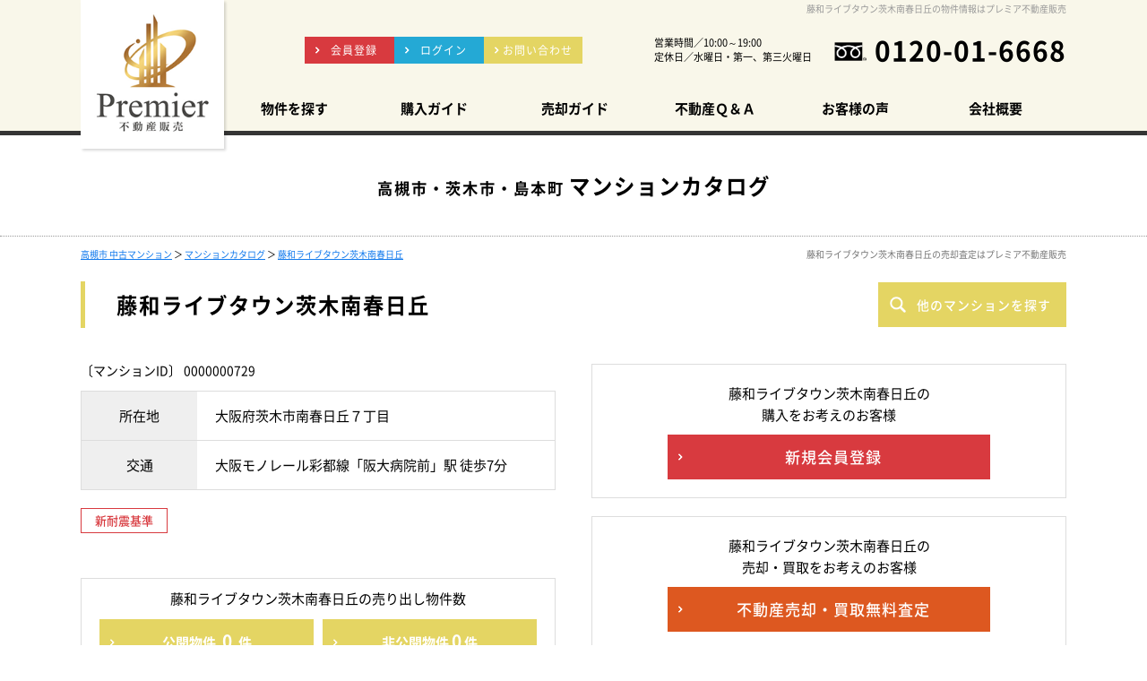

--- FILE ---
content_type: text/html; charset=UTF-8
request_url: https://www.premier-f.co.jp/catalog/detail/729
body_size: 10451
content:
<!doctype html>
<html lang="ja" dir="ltr">
<head>
	<meta charset="utf-8">

		<meta http-equiv="x-dns-prefetch-control" content="on">
	<link rel="preconnect dns-prefetch" href="//www.googletagmanager.com" crossorigin>
	<link rel="preconnect dns-prefetch" href="//cdnjs.cloudflare.com" crossorigin>
	<link rel="preload" href="/theme/premierf/js/jquery1.12.4.min.js?1594106155" as="script">
	<link rel="preload" href="/theme/premierf/js/jquery-ui.min.js?1594106155" as="script">

	<link rel="preload" href="/contents/css/common/simplegrid.css" as="style" onload="this.onload=null;this.rel='stylesheet';">
	<link rel="preload" href="/contents/css/common/default.css" as="style" onload="this.onload=null;this.rel='stylesheet';">

<!-- Google Tag Manager -->
<script>(function(w,d,s,l,i){w[l]=w[l]||[];w[l].push({'gtm.start':
new Date().getTime(),event:'gtm.js'});var f=d.getElementsByTagName(s)[0],
j=d.createElement(s),dl=l!='dataLayer'?'&l='+l:'';j.async=true;j.src=
'https://www.googletagmanager.com/gtm.js?id='+i+dl;f.parentNode.insertBefore(j,f);
})(window,document,'script','dataLayer','GTM-WSM5CKP');</script>
<!-- End Google Tag Manager -->

	<meta name="viewport" content="width=device-width,initial-scale=1">
	<!--[if IE]>
	<meta http-equiv="X-UA-Compatible" content="IE=edge">
	<![endif]-->
	<meta name="format-detection" content="telephone=no">
	<title>藤和ライブタウン茨木南春日丘の売却査定・買取価格・物件情報｜プレミア不動産販売</title>
	<meta name="description" content="藤和ライブタウン茨木南春日丘の売却査定・相場価格・物件情報｜プレミア不動産販売マンションカタログ。茨木市・高槻市・島本町の中古マンション売却相場価格を瞬間査定！マンション別の売り出し物件・新着物件・値下げ物件情報を速報配信！茨木市・高槻市・島本町の中古マンション売却は株式会社プレミア不動産販売にお任せください。中古マンション売却無料査定、買取査定も実施中です。" />	<meta name="keywords" content="藤和ライブタウン茨木南春日丘,マンション売却,マンション査定,マンション買取" />							<meta property="og:type" content="article"/>
					<meta property="og:title" content="藤和ライブタウン茨木南春日丘の売却査定・買取価格・物件情報｜プレミア不動産販売"/>
					<meta property="og:description" content="藤和ライブタウン茨木南春日丘の売却査定・相場価格・物件情報｜プレミア不動産販売マンションカタログ。茨木市・高槻市・島本町の中古マンション売却相場価格を瞬間査定！マンション別の売り出し物件・新着物件・値下げ物件情報を速報配信！茨木市・高槻市・島本町の中古マンション売却は株式会社プレミア不動産販売にお任せください。中古マンション売却無料査定、買取査定も実施中です。"/>
					<meta property="og:image" content=""/>
					<meta property="og:url" content="https://www.premier-f.co.jp/catalog/detail/729"/>
			
	
	<link rel="stylesheet" type="text/css" href="/contents/css/common/colors.css?" />
	<link rel="stylesheet" type="text/css" href="/contents/css/common/common.css?" />

	
	<script>
	/*! loadCSS. [c]2017 Filament Group, Inc. MIT License */
	!function(t){"use strict";t.loadCSS||(t.loadCSS=function(){});var e=loadCSS.relpreload={};if(e.support=function(){var e;try{e=t.document.createElement("link").relList.supports("preload")}catch(a){e=!1}return function(){return e}}(),e.bindMediaToggle=function(t){function e(){t.addEventListener?t.removeEventListener("load",e):t.attachEvent&&t.detachEvent("onload",e),t.setAttribute("onload",null),t.media=a}var a=t.media||"all";t.addEventListener?t.addEventListener("load",e):t.attachEvent&&t.attachEvent("onload",e),setTimeout(function(){t.rel="stylesheet",t.media="only x"}),setTimeout(e,3e3)},e.poly=function(){if(!e.support())for(var a=t.document.getElementsByTagName("link"),n=0;n<a.length;n++){var o=a[n];"preload"!==o.rel||"style"!==o.getAttribute("as")||o.getAttribute("data-loadcss")||(o.setAttribute("data-loadcss",!0),e.bindMediaToggle(o))}},!e.support()){e.poly();var a=t.setInterval(e.poly,500);t.addEventListener?t.addEventListener("load",function(){e.poly(),t.clearInterval(a)}):t.attachEvent&&t.attachEvent("onload",function(){e.poly(),t.clearInterval(a)})}"undefined"!=typeof exports?exports.loadCSS=loadCSS:t.loadCSS=loadCSS}("undefined"!=typeof global?global:this);
	</script>

	
	<script type="text/javascript" src="/theme/premierf/js/jquery1.12.4.min.js?1594106155"></script>
	<script type="text/javascript" src="/theme/premierf/js/jquery-ui.min.js?1594106155"></script>

	
	<script type="text/javascript" src="/theme/premierf/js/jquery.lazyload.min.js?1594106155" defer="defer"></script>
	<script type="text/javascript" src="/theme/premierf/js/jquery.matchHeight.min.js?1594106155" defer="defer"></script>
	<script type="text/javascript" src="/theme/premierf/js/jquery.sidr.min.js?1594106155" defer="defer"></script>
	<script type="text/javascript" src="/theme/premierf/js/background-blur.min.js?1594106155" defer="defer"></script>
	<script type="text/javascript" src="/theme/premierf/js/opacity-rollover.min.js?1594106155" defer="defer"></script>
	<script type="text/javascript" src="/theme/premierf/js/footerFixed.min.js?1594106155" defer="defer"></script>
	<script type="text/javascript" src="/theme/premierf/js/icheck.min.js?1594106155" defer="defer"></script>
	<script type="text/javascript" src="/theme/premierf/js/scrollsmoothly.min.js?1594106155" defer="defer"></script>
	<script type="text/javascript" src="/theme/premierf/js/common.min.js?1594106155" defer="defer"></script>
	<script type="text/javascript" src="/contents/js/common/common.js?" defer="defer"></script>

	<!--[if lte IE 9]>
	<script src="https://cdnjs.cloudflare.com/ajax/libs/html5shiv/3.7.2/html5shiv.min.js" defer></script>
	<script src="https://cdnjs.cloudflare.com/ajax/libs/livingston-css3-mediaqueries-js/1.0.0/css3-mediaqueries.min.js" defer></script>
	<![endif]-->

	
	<script type="text/javascript" src="/theme/premierf/js/mypage/commons.js?1594106155"></script>
	<script type="text/javascript" src="/theme/premierf/js/assessment/instant_assessment2.js?1603953626" defer="defer"></script>
	<script type="text/javascript">
//<![CDATA[
var readyUrl = 'https://www.premier-f.co.jp/instant_assessment/ready',
actionUrl = 'https://www.premier-f.co.jp/catalog/check',
assessmentUrl = 'https://www.premier-f.co.jp/instant_assessment/assessment',
defaultMansionData = {"name":"\u85e4\u548c\u30e9\u30a4\u30d6\u30bf\u30a6\u30f3\u8328\u6728\u5357\u6625\u65e5\u4e18","town":"\u8328\u6728\u5e02","area":"\u5357\u6625\u65e5\u4e18\uff17\u4e01\u76ee"},
$token = "d0c4bb87d697b13ae2f56cb2b4978cad1368e396";
jQuery.ajaxSetup({
	cache: false,
	dataType: 'json',
	type: 'post',
	beforeSend: function (xhr) {
		xhr.setRequestHeader('X-CSRF-Token', $token);
	}
})

//]]>
</script>
	<script type="text/javascript" src="https://maps.google.com/maps/api/js?key=AIzaSyBaVwdaRx3qgK_9Oo0wZ1AiQY44g4sfdss"></script>
	<script type="text/javascript">
//<![CDATA[
$(function(){
    $('.btnSearch').on('click', function () {
        $('div#contents').find('form').attr('action', '/catalog/search').submit();
    });
});

//]]>
</script>
	<script type="text/javascript">
        var isCommon = true;
        var url = '/member/';
        $(function(){$("img[data-original]").lazyload({effect:"fadeIn",skip_invisible:!0})});
	</script>
</head>
<body>
<!-- Google Tag Manager (noscript) -->
<noscript><iframe src="https://www.googletagmanager.com/ns.html?id=GTM-WSM5CKP"
                  height="0" width="0" style="display:none;visibility:hidden"></iframe></noscript>
<!-- End Google Tag Manager (noscript) --><noscript class="deferred-styles">
	
	<link rel="stylesheet" type="text/css" href="/theme/premierf/css/jquery-ui.min.css?1594106155" />
	<link rel="stylesheet" type="text/css" href="/css/error_message.css?1594106155" />
	<link href="/contents/css/common/square/square.css" rel="stylesheet" onload="loadIchecked()" />
	<link href="/contents/css/common/font_subset/note.css" rel="stylesheet" media="screen and (min-width:768px)">
</noscript>
<div id="wrapper" class="clearfix">
	<noscript>
		<div class="no_script">サイトを快適に利用するためには、JavaScriptを有効にしてください。</div>
	</noscript>
	<header>
<div class="grid grid-pad">
<div class="col-1-1">
<div id="headerMain" class="clearfix">
<h1>藤和ライブタウン茨木南春日丘の物件情報はプレミア不動産販売</h1>
<div class="logo">
<a href="/?new=1" title="株式会社プレミア不動産販売" class="over_img"><span><img src="/contents/img/header/logo.png" alt="株式会社プレミア不動産販売"></span></a>
</div>
<div id="headerMainContent" class="clearfix">
<div class="buttonContent corner10a">
<ul class="clearfix">
<li class="members">
<a href="/register/step1?new=1" class="over_img"><span>会員登録</span></a>
</li>
<li class="login">
<a href="/pages/login/" class="over_img"><span>ログイン</span></a>
</li>
<li class="contact">
<a href="/pages/contact/" class="over_img"><span>お問い合わせ</span></a>
</li>
</ul>
</div>
<div class="tel">
<dl>
<dt class="clearfix">営業時間／10:00～19:00<br>定休日／水曜日・第一、第三火曜日</dt>
<dd class="over_img">
<a href="tel:0120-01-6668">0120-01-6668</a>
</dd>
</dl>
</div>
</div>
<div id="spNav" class="over_img spContent">
<a href="#right-menu"><span></span><small>メニュー</small></a>
</div>
</div>
</div>
</div>
<nav class="clearfix">
<div class="grid grid-pad">
<div class="col-1-1">
<ul class="clearfix">
<li class="over_img">
<a href="/search?area=new&amp;choice=1&amp;property_category=3&amp;prefecture_id=27"><span>物件を探す</span></a>
</li><li class="over_img">
<a href="/pages/buy/"><span>購入ガイド</span></a>
</li><li class="over_img">
<a href="/pages/sell/"><span>売却ガイド</span></a>
</li><li class="over_img">
<a href="/pages/faq/"><span>不動産Ｑ＆Ａ</span></a>
</li><li class="over_img">
<a href="/blog/voice/" target="_blank"><span>お客様の声</span></a>
</li><li class="over_img">
<a href="/pages/company/"><span>会社概要</span></a>
</li>
</ul>
</div>

</div>
</nav>
<div class="spContent">
<div class="grid grid-pad">
<div class="col-1-1">
<div id="sidr-right">
<div class="contact">
<dl>
<dt>
<small>営業時間／10:00～19:00<br>定休日／水曜日・第一、第三火曜日</small>
<span>
<a href="tel:0120-01-6668">0120-01-6668</a>
</span>
</dt>
<dd>
<div class="buttonContent corner10a">
<a href="/pages/contact/" class="over_img"><span>お問い合わせ</span></a>
</div>
</dd>
</dl>
<div class="buttonContent corner10a clearfix">
<ul class="clearfix">
<li class="members"><a href="/register/step1?new=1" class="over_img"><span>会員登録</span></a></li>
<li class="login"><a href="/pages/login/" class="over_img"><span>ログイン</span></a></li>
</ul>
</div>
</div>
<div class="menu">
<dl>
<dt>MENU</dt>
<dd>
<ul>
<li class="over_img"><a href="/?new=1">トップ</a></li>
<li class="over_img"><a href="/search?area=new&amp;choice=1&amp;property_category=3&amp;prefecture_id=27">物件を探す</a></li>
<li class="over_img"><a href="/pages/buy/">購入ガイド</a></li>
<li class="over_img"><a href="/pages/sell/">売却ガイド</a></li>
<li class="over_img"><a href="/pages/faq/">不動産Ｑ＆Ａ</a></li>
<li class="over_img"><a href="/pages/company/">会社概要</a></li>
<li class="over_img"><a href="/catalog?new=1"><small>高槻市・茨木市・島本町</small>マンションカタログ</a></li>
<li class="over_img"><a href="/pages/assess/">不動産売却無料査定</a></li>
<li class="over_img"><a href="/pages/privacy/">プライバシーポリシー</a></li>
<li class="over_img"><a href="/blog/">ブログ</a></li>
</ul>
</dd>
</dl>
</div>
<div class="closeButton corner10a over_img">
<a href="#" onclick="jQuery.sidr('close', 'sidr-right');">close</a>
</div>
</div>
</div>
</div>
</div>
</header>
	<div id="contents" class="clearfix">
				<form method="post" action="/catalog/detail/729" accept-charset="utf-8"><div style="display:none;"><input type="hidden" name="_method" value="POST" /><input type="hidden" name="data[_Token][key]" value="d0c4bb87d697b13ae2f56cb2b4978cad1368e396" id="Token1341116038" /></div>
<div id="catalogDetailTitle" class="catalogTitle clearfix">
	<div class="grid grid-pad">
		<div class="col-1-1">
			<b><small>高槻市・茨木市・島本町</small>マンションカタログ</b>
		</div>
	</div>
</div>

<div id="pankuzu" class="clearfix">
	<div class="grid grid-pad">
		<div class="col-1-1">
			<p><a href="/?new=1">高槻市 中古マンション</a> ＞ <a href="/catalog?new=1">マンションカタログ</a> ＞ <a href="https://www.premier-f.co.jp/catalog/detail/729">藤和ライブタウン茨木南春日丘</a></p>
			<h2>藤和ライブタウン茨木南春日丘の売却査定はプレミア不動産販売</h2>
		</div>
	</div>
</div>

<div id="property" class="clearfix">

	<div id="catalogDetail" class="clearfix">
		<div id="detail" class="clearfix">
			<div id="detailTop" class="detailTopMansion clearfix">
	<div id="title" class="clearfix">
		<div class="grid grid-pad">
			<div class="col-1-1">
				<div class="titleSearch titleSearchDetail clearix">
					<b>藤和ライブタウン茨木南春日丘</b>
					<div class="buttonContent corner10a over_img">
						<a id="listSideButton" href="#right-sidr">
							<span>他のマンションを探す</span>
						</a>
					</div>
				</div>
			</div>
		</div>
	</div>
	<div class="grid grid-pad">
		<div class="col-1-2">
			<div id="detailTopLeft" class="clearfix">
				<small class="number">〔マンションID〕&nbsp;0000000729</small>
				<table cellpadding="0" cellspacing="0" class="outline tableContent">
					<tr>
						<th>所在地</th>
						<td>大阪府茨木市南春日丘７丁目</td>
					</tr>
					<tr>
						<th>交通</th>
						<td>大阪モノレール彩都線「阪大病院前」駅 徒歩7分</td>
					</tr>
				</table>
				<div class="points clearfix">
					<ul class="clearfix"><li><span>新耐震基準</span></li></ul>				</div>
				<div class="number">
					<dl>
						<dt>藤和ライブタウン茨木南春日丘の売り出し物件数</dt>
						<dd>
							<div class="buttonContent">
								<ul class="clearfix">
									<li class="corner10a over_img">
										<a href="/search?prm=1&amp;catalog_id=729&amp;level=public">
											公開物件<br class="spContent"><b>
												0											</b>件
										</a>
									</li>
									<li class="corner10a over_img">
																																																																								<a href="/pages/login">
											非公開物件<br class="spContent"><b>0</b>件
										</a>
									</li>
								</ul>
							</div>
						</dd>
					</dl>
				</div>
			</div>
		</div>
		<div class="col-1-2">
			<div id="detailTopRight" class="clearfix">
				<div class="banner">
					<dl class="buy">
						<dt>藤和ライブタウン茨木南春日丘の<br>購入をお考えのお客様</dt>
						<dd>
							<div class="buttonContent corner10a over_img">
								<a href="/register/step1?new=1" title="新規会員登録">
									<span>新規会員登録</span>
								</a>
							</div>
						</dd>
					</dl>
					<dl class="sell">
						<dt>藤和ライブタウン茨木南春日丘の<br>売却・買取をお考えのお客様</dt>
						<dd>
							<div class="buttonContent corner10a over_img">
								<a href="/pages/assess" title="不動産売却・買取無料査定">
									<span>不動産売却・買取無料査定</span>
								</a>
							</div>
						</dd>
					</dl>
				</div>
			</div>
		</div>
	</div>
</div>
           
<script>
	$(function(){
		$('#detailMap').addClass('tplPropertyMap');
		$('#detailOutline').addClass('tplPropertyOutline');
	 });
</script>
			
<div id="detailCheck" class="tplInstantAssessment clearfix">
	<div class="tplInstantAssessmentTitle">
		<div class="grid grid-pad">
			<div class="col-1-1">
				<div class="clearfix">
					<p><span>高槻市・茨木市・島本町の<br class="spContent">中古マンション相場価格を</span><b>インターネット上で瞬間査定！</b></p>
				</div>
			</div>
		</div>
	</div>

	<div class="tplInstantAssessmentMain">
		<div class="grid grid-pad">
			<div class="col-1-1">
				<div class="tplInstantAssessmentNumber clearfix">
					<dl class="clearfix">
						<dt>利用件数</dt>
						<dd>
							<ul>
								<li>
									2026年01月<b id="countMonthly">0</b>件
								</li>
								<li>
									累計<b id="countSum">0</b>件
								</li>
							</ul>
						</dd>
					</dl>
				</div>
				<div class="tplInstantAssessmentForm clearfix">
					<input type="hidden" name="current_lat" id="CurrentLat" />					<input type="hidden" name="current_lng" id="CurrentLng" />					<div class="formLeft">
						<dl class="clearfix">
							<dt>市区名</dt>
							<dd>
								<div id="townArea" class="selectContent">
									<select name="town" id="AssessTown">
										<option value="">選択してください</option>
									</select>
								</div>
								<div id="error-town" class="err"></div>
							</dd>
						</dl>
						<dl class="clearfix">
							<dt>町名</dt>
							<dd>
								<div id="areaArea" class="selectContent">
									<select name="area" id="AssessArea">
										<option value="">市区名を先に選択してください</option>
									</select>
								</div>
								<div id="error-area" class="err"></div>
							</dd>
						</dl>
						<dl class="clearfix">
							<dt>マンション名</dt>
							<dd>
								<div id="mansionArea" class="selectContent">
									<select name="name" id="AssessName" class="selectContent">
										<option value="">市区名・町名を先に選択してください</option>
									</select>
								</div>
								<div id="mansionTextArea" class="mansionOther mansionName textboxContent textbox01">
									<input type="text" class="text01" name="name_other" id="AssessNameOther"/>
								</div>
								<div id="error-name" class="err"></div>
								<div id="error-name_other" class="err"></div>
							</dd>
						</dl>

						<dl class="clearfix">
							<dt>専有面積</dt>
							<dd class="textboxContent textbox02">
								<input type="text" class="text02" name="footprint_area" id="AssessFootprintArea"/>
								<small>m<sup>2</sup></small>
								<div id="error-footprint_area" class="err"></div>
							</dd>
						</dl>

						<dl class="clearfix mansionOther">
							<dt>購入時期</dt>
							<dd>
								<div id="purchaseArea" class="selectContent">
									<select id="AssessPurchase" name="purchase">
									</select>
								</div>
								<div id="error-purchase" class="err"></div>
							</dd>
						</dl>
					</div>

					<div class="formRight">
						<dl class="clearfix mansionOther">
							<dt class="listDt">物件種別</dt>
							<dd>
								<ul class="clearfix">
									<li>
										<label>
											<input type="radio" name="property_sub_category" value="新築"
												   id="AssessPropertySubCategory1"/>
											<small>新築</small>
										</label>
									</li>
									<li>
										<label>
											<input type="radio" name="property_sub_category" value="中古"
												   id="AssessPropertySubCategory2"/>
											<small>中古</small>
										</label>
									</li>
								</ul>
								<div id="error-property_sub_category" class="err"></div>
							</dd>
						</dl>
						<dl class="clearfix mansionOther">
							<dt>築年数</dt>
							<dd>
								<div class="selectContent" id="completeDateArea">
									<select id="AssessCompleteDate" name="complete_date">
									</select>
								</div>
								<div id="error-complete_date" class="err"></div>
							</dd>
						</dl>
						<dl class="clearfix mansionOther">
							<dt>購入価格</dt>
							<dd class="textboxContent textbox02">
								<input type="text" class="text02" name="price" id="AssessPrice"/>
								<small>万円</small>
								<div id="error-price" class="err"></div>
							</dd>
						</dl>
						<dl class="clearfix">
							<dt>方角</dt>
							<dd>
								<div class="selectContent">
									<select name="direction" id="AssessDirection">
										<option>選択してください</option>
									</select>
								</div>
							</dd>
						</dl>
						<dl class="clearfix">
							<dt>所在階</dt>
							<dd class="select2">
								<div class="selectContent">
									<select name="floor" id="AssessFloor">
										<option>選択してください</option>
									</select>
								</div>
							</dd>
						</dl>
						<dl class="clearfix">
							<dt class="listDt">&nbsp;</dt>
							<dd>
								<ul class="clearfix">
									<li>
										<label>
											<input type="checkbox" name="top_floor" id="AssessTopFloor" value="1"/>
											<small>最上階</small>
										</label>
									</li>
									<li>
										<label>
											<input type="checkbox" name="corner_room" id="AssessCornerRoom" value="1"/>
											<small>角部屋</small>
										</label>
									</li>
								</ul>
							</dd>
						</dl>
						<dl class="clearfix">
							<dt>売却予定</dt>
							<dd>
								<div class="selectContent">
									<select name="plan" id="AssessPlan">
										<option value="">選択してください</option>
										<option value="価格を知りたいだけ">価格を知りたいだけ</option>
										<option value="未定">未定</option>
										<option value="今すぐ">今すぐ</option>
										<option value="3ヶ月以内">3ヶ月以内</option>
										<option value="6ヶ月以内">6ヶ月以内</option>
										<option value="1年以内">1年以内</option>
									</select>
								</div>
								<div id="error-plan" class="err"></div>
							</dd>
						</dl>
					</div>
				</div>
				<div class="tplInstantAssessmentButton clearfix">
					<div class="buttonContent corner10a over_img">
						<a href="javascript:;" title="無料瞬間査定" id="btnCheck">
							<span>無料瞬間査定</span>
						</a>
						<div id="error-tokenError" class="err" style="margin-top: 15px;"></div>
					</div>
					<p>
						瞬間査定額は参考値です。この価格での売却・買取をお約束するものではありません。<br>詳細についてはお問い合わせください。<br>
						マンションが登録されている市区、町名は太字 *で表示されます。<br>
						マンションの登録がない場合も必要事項を入力することで瞬間査定をご利用いただけます。
					</p>
				</div>

			</div>
		</div>
	</div>
</div>

<style type="text/css">
.hasMansion {
    font-weight: 600;
    background: #c9dbf2;
}
</style>


			
			<div id="detailMap" class="clearfix">
	<div class="grid grid-pad">
		<div class="col-1-1">
			<div class="subtitle"><b>藤和ライブタウン茨木南春日丘のＭＡＰ</b></div>
		</div>
		<div id="detailMapMain" class="clearfix">
			<div class="col-1-2">
				<div id="map_canvas" class="map"></div>
			</div>
			<div class="col-1-2">
				<div id="mapStreet" class="streetView"></div>
			</div>
		</div>
	</div>
</div>
<script type="text/javascript">
//<![CDATA[
var googleMapsV3 = true;
var $gmap = {"coordinate":"","map_zoom":16,"street_yaw":"","street_pitch":0,"street_coordinate":"","street_zoom":"1","location":"\u5927\u962a\u5e9c\u8328\u6728\u5e02\u5357\u6625\u65e5\u4e18\uff17\u4e01\u76ee","building_name":"\u85e4\u548c\u30e9\u30a4\u30d6\u30bf\u30a6\u30f3\u8328\u6728\u5357\u6625\u65e5\u4e18"};
$(function () {
    $(window).load(function () {
        if ($gmap.coordinate == '-') {
            document.getElementById('detailMap').style.display = 'none';
        } else if ($gmap.street_yaw == '') {
            document.getElementsByClassName('streetView')[0].style.display = 'none';
            if ($gmap.coordinate) {
                mapView($gmap.coordinate, $gmap.map_zoom);
            } else {
                mapViewByAddr($gmap.location, $gmap.building_name);
            }
        } else {
            mapView($gmap.coordinate, $gmap.map_zoom, $gmap.street_yaw, $gmap.street_pitch, $gmap.street_zoom, $gmap.street_coordinate);
        }
    });
});

//]]>
</script>
			
<div id="detailOutline" class="clearfix">
	<div class="grid grid-pad">
		<div class="col-1-1">
			<div class="subtitle"><b>藤和ライブタウン茨木南春日丘の物件概要</b></div>
		</div>
		<div id="detailOutlineMain" class="clearfix">
			<div class="col-1-1">
				<table cellpadding="0" cellspacing="0" class="tableContent">
					<tr>
						<th>所在地</th>
						<td colspan="3">
							大阪府茨木市南春日丘７丁目						</td>
					</tr>
					<tr>
						<th>交通</th>
						<td colspan="3">
							大阪モノレール彩都線「阪大病院前」駅 徒歩7分						</td>
					</tr>
					<tr>
						<th>築年月</th>
						<td>1999年08月（平成11年08月）</td>
						<th>構造</th>
						<td>ＲＣ</td>
					</tr>
					<tr>
						<th>階建</th>
						<td>3階</td>
						<th>総戸数</th>
						<td>99戸</td>
					</tr>
					<tr>
						<th>土地権利</th>
						<td>所有権</td>
						<th>用途地域</th>
						<td>一低</td>
					</tr>
					<tr>
						<th>事業主</th>
						<td>藤和不動産／エフ・ティー都市開発</td>
						<th>施工会社</th>
						<td>不動建設</td>
					</tr>
					<tr>
						<th>管理会社</th>
						<td colspan="3">三菱地所コミュニティ</td>
					</tr>
					<tr>
						<th>管理形態</th>
						<td>管理会社に全部委託</td>
						<th>管理員</th>
						<td>日勤</td>
					</tr>
																	<tr>
							<th>小学校区</th>
							<td>
								----							</td>
							<th>中学校区</th>
							<td>
								----							</td>
						</tr>
					
									</table>
			</div>
		</div>
	</div>
</div>
			<div id="catalogIndexNow" class="catalogList clearfix">
	<div class="grid grid-pad">
		<div class="col-1-1">
			<div class="subtitle"><b>藤和ライブタウン茨木南春日丘の売り出し物件一覧</b></div>
		</div>
		<div class="col-1-1">
			<div class="buttonContent">
				<ul class="clearfix">
					<li class="corner10a over_img">
						<a href="/search?prm=1&amp;catalog_id=729&amp;level=public">
							公開物件<br class="spContent"><b>0</b>件
						</a>
					</li>
					<li class="corner10a over_img">
																																												<a href="/pages/login">
							非公開物件<br class="spContent"><b>0</b>件
						</a>
					</li>
				</ul>
			</div>
			<div class="catalogListMain clearfix">
											</div>
		</div>
	</div>
</div>
			<div id="listSide" class="clearfix">
	<b class="subtitle">マンションを探す<span class="closeButton over_img">
			<a href="javascript:;" class="btnClosed spContent">×</a>
		</span>
	</b>
	<dl class="clearfix">
		<dt>マンション名</dt>
		<dd class="textboxContent clearfix">
			<input name="data[Search][name]" type="text" id="SearchName" />		</dd>
	</dl>
	<dl class="clearfix">
		<dt>エリア</dt>
		<dd class="listClear clearfix">
			<ul class="clearfix"><li><label><input type="checkbox" name="data[Search][town_id][1254]" value="1254" id="SearchTownId1254" /><small>茨木市</small></label></li><li><label><input type="checkbox" name="data[Search][town_id][1250]" value="1250" id="SearchTownId1250" /><small>高槻市</small></label></li><li><label><input type="checkbox" name="data[Search][town_id][1276]" value="1276" id="SearchTownId1276" /><small>三島郡島本町</small></label></li></ul>		</dd>
	</dl>
	<dl class="clearfix">
		<dt>駅徒歩</dt>
		<dd class="selectContent clearfix">
			<div class="selectContent"><select name="data[Search][walk_time]" id="SearchWalkTime">
<option value="0">指定なし</option>
<option value="8">３分以内</option>
<option value="9">５分以内</option>
<option value="10">７分以内</option>
<option value="11">１０分以内</option>
<option value="12">１５分以内</option>
<option value="13">２０分以内</option>
</select></div>		</dd>
	</dl>
	<dl class="clearfix">
		<dt>築年数</dt>
		<dd class="selectContent clearfix">
			<div class="selectContent"><select name="data[Search][complete_date]" id="SearchCompleteDate">
<option value="0">指定なし</option>
<option value="1">１年以内</option>
<option value="2">３年以内</option>
<option value="3">５年以内</option>
<option value="4">７年以内</option>
<option value="5">１０年以内</option>
<option value="6">１５年以内</option>
<option value="7">２０年以内</option>
</select></div>		</dd>
	</dl>
	<dl class="clearfix">
		<dt>こだわり条件</dt>
		<dd class="listClear clearfix">
			<ul class="clearfix"><li><label><input type="checkbox" name="data[Search][recommend][142]" value="142" id="SearchRecommend142" /><small>新耐震基準</small></label></li><li><label><input type="checkbox" name="data[Search][recommend][147]" value="147" id="SearchRecommend147" /><small>ペット相談可</small></label></li></ul>		</dd>
	</dl>
	<div class="searchButton">
		<div class="buttonContent corner10a over_img">
			<a href="javascript:;" title="条件を変更して探す" class="btnSearch">
				<span>条件を<br>変更して探す</span>
			</a>
		</div>
		<div class="closeButton corner10a over_img">
			<a href="javascript:;" class="btnClosed spContent">close</a>
		</div>
	</div>
</div>
		</div>
	</div>
</div>

<div class="membersContent clearfix">
<div class="grid grid-pad">
<div class="col-1-1">
<div class="membersContentMain clearfix">
<div class="membersContentLeft clearfix">
<div class="membersContentTitle clearfix">
<span>無料会員登録<small>で</small>非公開物件<small>を</small></span><span>ご覧いただけます！</span>
</div>
<div class="membersContentNumber clearfix">
<dl class="clearfix">
<dt><span>会員登録で<br>物件数が<b>大幅アップ！</b></span></dt>
<dd class="clearfix">
<p class="visitor">
<span>
<small>公開物件</small>
<b>110</b>件
</span>
</p>
<p class="members">
<span>
<small>公開物件＋<br>
非公開物件</small>
<b>1,884</b>件
</span>
</p>
</dd>
</dl>
</div>
</div>
<div class="membersContentRight clearfix">
<div class="membersContentMerit clearfix">
<p class="m0">現在の会員数<b>113</b>人</p>
<div class="merit">
<ul class="clearfix">
<li class="merit01"><span>会員登録は無料！</span></li>
<li class="merit02"><span>会員専用マイページを作成！</span></li>
<li class="merit03"><span>希望条件に合う新着・価格変更物件をメール配信！</span></li>
<li class="merit04"><span>非公開物件が閲覧可能！</span></li>
<li class="merit05"><span>他社にはない特別限定物件のご紹介チャンスあり！</span></li>
</ul>
</div>
</div>
<div class="buttonContent corner10a">
<ul class="clearfix">
<li class="members over_img"><a href="/register/step1?new=1"><span>新規会員登録</span></a></li>
<li class="login over_img"><a href="/pages/login/"><span>ログイン</span></a></li>
</ul>
</div>
</div>
</div>
</div>
</div>
</div>

<link rel="stylesheet" href="/contents/css/catalog/catalog.css">
<link rel="stylesheet" href="/contents/css/list/list.css">
<link rel="stylesheet" href="/contents/css/properties/properties.css">
<link rel="stylesheet" href="/contents/css/properties/custom_detail.css">

<link rel="stylesheet" type="text/css" href="/contents/css/properties/flexslider.css">
<link href="/contents/css/common/photoswipe/photoswipe.css" rel="stylesheet">
<script src="/contents/js/properties/jquery.flexslider-min.js"></script>
<script src="/contents/js/common/jquery.photoswipe.js"></script>
<script type="text/javascript">
    ;(function ($) {
        $(window).load(function () {
            $('div.tplPropertyImage div.carousel').flexslider({
                animation: "slide",
                controlNav: false,
                animationLoop: false,
                slideshow: false,
                itemWidth: 70,
                itemMargin: 5,
                asNavFor: '.slider'
            });
            $('div.tplPropertyImage div.slider').flexslider({
                animation: "slide",
                controlNav: false,
                animationLoop: false,
                slideshow: false,
                sync: ".carousel",
                start: function (slider) {
                    $('body').removeClass('loading');
                    $('img[data-src]').each(function() {
                        var src = $(this).attr('data-src');
                        $(this).attr('src', src).removeAttr('data-src');
                    });
                }
            });
        });
        jQuery.event.add(window, "load", function () {
            var sl = '.trimming img'; //リサイズしたい画像のクラス名
            var fw = 70;        // サムネイルの幅
            var fh = 70;        // サムネイルの高さ
            var iw, ih;
            $(sl).each(function () {
                var w = $(this).width(); // 画像の幅(原寸)
                var h = $(this).height(); // 画像の高さ(原寸)

                //横長の画像の場合
                if (w >= h) {
                    iw = (fh / h * w - fw) / 2
                    $(this).height(fh); //高さをサムネイルに合わせる
                    $(this).css("top", 0);
                    $(this).css("left", "-" + iw + "px");//画像のセンター合わせ
                }

                //縦長の画像の場合
                else {
                    ih = (fw / w * h - fh) / 2
                    $(this).width(fw); //幅をサムネイルに合わせる
                    $(this).css("top", "-" + ih + "px");//画像のセンター合わせ
                    $(this).css("left", 0);
                }
            });
        });

		$(function(){
			$('div.feeContent div.feeContentMain a').matchHeight();
		});

        $(function () {
            // swipe
            $('a.swipeContent').photoSwipe();
        });
    })(jQuery);
</script>





<div style="display:none;"><input type="hidden" name="data[_Token][fields]" value="0d1a0272ff42edeb241fe5a7b2fc4c84f4f22f30%3ACurrent.lat%7CCurrent.lng" id="TokenFields248277001" /></div></form>	</div>

	<footer id="footer">
<div id="footerContact" class="clearfix">
<div class="grid grid-pad">
<div class="col-1-1">
<dl class="clearfix">
<dt><p><span>お問い合わせ</span></p></dt>
<dd>
<div class="clearfix">
<div class="tel">
<a href="tel:0120-01-6668"><span>0120-01-6668</span></a>
<small>営業時間／10:00～19:00　　<br class="spContent">定休日／水曜日・第一、第三火曜日</small>
</div>
<div class="buttonContent clearfix">
<ul class="corner10a clearfix">
<li class="contact">
<a href="/pages/contact/" class="over_img"><span>お問い合わせ</span></a>
</li>
<li class="assess">
<a href="/pages/assess/" class="over_img"><span>不動産売却<br class="spContent">無料査定</span></a>
</li>
</ul>
</div>
</div>
</dd>
</dl>
</div>
</div>
</div>
<div id="footerMain" class="clearfix">
<div class="grid grid-pad">
<div class="col-1-1">
<div id="footerMain2" class="clearfix">
<div class="pagetop corner10a over_img"><a href="#wrapper" title="pagetop"><span>Pagetop</span></a></div>
<h3>藤和ライブタウン茨木南春日丘の中古マンション売却相場価格を瞬間査定</h3>
<div id="footerLink" class="clearfix">
<ul class="linkIcon01li clearfix">
<li><a href="/?new=1">高槻市 不動産</a></li>
<li><a href="/ibaraki/">茨木市 不動産</a></li>
<li><a href="/shimamoto/">島本町 不動産</a></li>
<li><a href="/search?area=new&amp;choice=1&amp;property_category=3&amp;prefecture_id=27">物件を探す</a></li>
<li><a href="/register/step1?new=1">新規会員登録</a></li>
<li><a href="/pages/login/">ログイン</a></li>
<li><a href="/pages/buy/">購入ガイド</a></li>
<li><a href="/pages/sell/">売却ガイド</a></li>
<li><a href="/pages/faq/">不動産Ｑ＆Ａ</a></li>
<li><a href="/catalog?new=1">マンションカタログ</a></li>
<li><a href="/blog/voice/">お客様の声</a></li>
<li><a href="/pages/area/">エリア別物件一覧</a></li>
<li><a href="/pages/station/">沿線・駅別物件一覧</a></li>
<li><a href="/pages/school/">学校区別物件一覧</a></li>
<li><a href="/pages/company/">会社概要</a></li>
<li><a href="/pages/assess/">不動産売却無料査定</a></li>
<li><a href="/pages/contact/">お問い合わせ</a></li>
<li><a href="/pages/privacy/">プライバシーポリシー</a></li>
<li><a href="/blog/">ブログ</a></li>
</ul>
</div>
<div id="footerCompany" class="clearfix">
<dl>
<dt>
<img src="/contents/img/header/logo.png" alt="株式会社プレミア不動産販売">
</dt>
<dd>
<b>株式会社プレミア不動産販売</b>
<p>〒569-0013　大阪府高槻市野田2丁目4番3-102号<br>
TEL  072-668-3744<br>
FAX  072-668-3748</p>
</dd>
</dl>
<div class="iqra">
<a href="https://iqrafudosan.com/companies/5458" target="_blank" class="over_img" title="売却実績掲載中"><img src="/contents/img/footer/iqra.png" alt="売却実績掲載中"></a>
</div>
<div class="sumai-step">
<p><a href="https://sumai-step.com/" target="_blank">不動産査定なら「すまいステップ」</a></p>
</div>
</div>
</div>
</div>
</div>
</div>
<div id="footerCopyright" class="clearfix">
<div class="grid grid-pad">
<div class="col-1-1">
<p>
<b>Copyright (c)  株式会社プレミア不動産販売 All Right Reserved.</b>
<small>Supported by <a href="https://www.regusworks.com/" target="_blank">REGUSWORKS</a></small>
</p>
</div>
</div>
</div>
</footer></div>
<div id="messageDialog"></div>
<script>function loadIchecked(){$(function(){if(typeof $.fn.iCheck()=='object'){$(':radio:not(".not_icheck"), :checkbox:not(".not_icheck")').iCheck({checkboxClass:'icheckbox_square',radioClass:'iradio_square'})}})}var loadDeferredStyles=function(){var addStylesNode=document.getElementsByClassName('deferred-styles');for(var i=0;i<addStylesNode.length;i++){var replacement=document.createElement("div");replacement.innerHTML=addStylesNode[i].textContent;document.body.appendChild(replacement)}$('.deferred-styles').remove()};var raf=window.requestAnimationFrame||window.mozRequestAnimationFrame||window.webkitRequestAnimationFrame||window.msRequestAnimationFrame;if(raf)raf(function(){window.setTimeout(loadDeferredStyles,0)});else window.addEventListener('load',loadDeferredStyles);</script>
</body>
</html>


--- FILE ---
content_type: text/html; charset=UTF-8
request_url: https://www.premier-f.co.jp/instant_assessment/ready
body_size: 4459
content:
{"townList":{"\u8328\u6728\u5e02":{"\u5b89\u5a01":"\u5b89\u5a01","\u7c9f\u751f\u5ca9\u962a":"\u7c9f\u751f\u5ca9\u962a","\u9b8e\u5ddd":"\u9b8e\u5ddd","\u4e3b\u539f\u753a":"\u4e3b\u539f\u753a","\u4e95\u53e3\u53f0":"\u4e95\u53e3\u53f0","\u4e94\u5341\u9234\u753a":"\u4e94\u5341\u9234\u753a","\u6cc9\u539f":"\u6cc9\u539f","\u4e94\u65e5\u5e02":"\u4e94\u65e5\u5e02","\u4e94\u65e5\u5e02\u7dd1\u753a":"\u4e94\u65e5\u5e02\u7dd1\u753a","\u7a32\u8449\u753a":"\u7a32\u8449\u753a","\u5ca9\u5009\u753a":"\u5ca9\u5009\u753a","\u4e0a\u91ce\u753a":"\u4e0a\u91ce\u753a","\u4e11\u5bc5":"\u4e11\u5bc5","\u5b87\u91ce\u8fba":"\u5b87\u91ce\u8fba","\u6c38\u4ee3\u753a":"\u6c38\u4ee3\u753a","\u99c5\u524d":"\u99c5\u524d","\u5927\u6c60":"\u5927\u6c60","\u5927\u5ca9":"\u5927\u5ca9","\u5927\u4f4f\u753a":"\u5927\u4f4f\u753a","\u592a\u7530":"\u592a\u7530","\u592a\u7530\u6771\u829d\u753a":"\u592a\u7530\u6771\u829d\u753a","\u5927\u624b\u753a":"\u5927\u624b\u753a","\u5c0f\u5ddd\u753a":"\u5c0f\u5ddd\u753a","\u6625\u65e5":"\u6625\u65e5","\u7247\u6850\u753a":"\u7247\u6850\u753a","\u4e0a\u6cc9\u753a":"\u4e0a\u6cc9\u753a","\u4e0a\u97f3\u7fbd":"\u4e0a\u97f3\u7fbd","\u4e0a\u90e1":"\u4e0a\u90e1","\u4e0a\u4e2d\u6761":"\u4e0a\u4e2d\u6761","\u4e0a\u7a42\u7a4d":"\u4e0a\u7a42\u7a4d","\u4e0a\u7a42\u6771\u753a":"\u4e0a\u7a42\u6771\u753a","\u5b66\u5712\u753a":"\u5b66\u5712\u753a","\u5b66\u5712\u5357\u753a":"\u5b66\u5712\u5357\u753a","\u5317\u6625\u65e5\u4e18":"\u5317\u6625\u65e5\u4e18","\u6e05\u962a":"\u6e05\u962a","\u8535\u57a3\u5185":"\u8535\u57a3\u5185","\u8eca\u4f5c":"\u8eca\u4f5c","\u6851\u7530\u753a":"\u6851\u7530\u753a","\u6851\u539f":"\u6851\u539f","\u90e1":"\u90e1","\u90e1\u5c71":"\u90e1\u5c71","\u5c0f\u576a\u4e95":"\u5c0f\u576a\u4e95","\u5c0f\u67f3\u753a":"\u5c0f\u67f3\u753a","\u5f69\u90fd\u3042\u3055\u304e":"\u5f69\u90fd\u3042\u3055\u304e","\u5f69\u90fd\u3084\u307e\u3076\u304d":"\u5f69\u90fd\u3084\u307e\u3076\u304d","\u9053\u7956\u672c":"\u9053\u7956\u672c","\u4f50\u4fdd":"\u4f50\u4fdd","\u6ca2\u826f\u5b9c\u897f":"\u6ca2\u826f\u5b9c\u897f","\u6ca2\u826f\u5b9c\u6d5c":"\u6ca2\u826f\u5b9c\u6d5c","\u6ca2\u826f\u5b9c\u6771\u753a":"\u6ca2\u826f\u5b9c\u6771\u753a","\u5cf6":"\u5cf6","\u6e05\u6c34":"\u6e05\u6c34","\u7d2b\u660e\u5712":"\u7d2b\u660e\u5712","\u4e0b\u4e95\u753a":"\u4e0b\u4e95\u753a","\u4e0b\u97f3\u7fbd":"\u4e0b\u97f3\u7fbd","\u4e0b\u4e2d\u6761\u753a":"\u4e0b\u4e2d\u6761\u753a","\u4e0b\u7a42\u7a4d":"\u4e0b\u7a42\u7a4d","\u5bbf\u5ddd\u539f\u753a":"\u5bbf\u5ddd\u539f\u753a","\u5bbf\u4e45\u5e84":"\u5bbf\u4e45\u5e84","\u5e84":"\u5e84","\u751f\u4fdd":"\u751f\u4fdd","\u767d\u5ddd":"\u767d\u5ddd","\u57ce\u306e\u524d\u753a":"\u57ce\u306e\u524d\u753a","\u65b0\u90e1\u5c71":"\u65b0\u90e1\u5c71","\u65b0\u5e84\u753a":"\u65b0\u5e84\u753a","\u65b0\u4e2d\u6761\u753a":"\u65b0\u4e2d\u6761\u753a","\u65b0\u5802":"\u65b0\u5802","\u65b0\u548c\u753a":"\u65b0\u548c\u753a","\u672b\u5e83\u753a":"\u672b\u5e83\u753a","\u5343\u63d0\u5bfa":"\u5343\u63d0\u5bfa","\u92ad\u539f":"\u92ad\u539f","\u7dcf\u6301\u5bfa":"\u7dcf\u6301\u5bfa","\u7dcf\u6301\u5bfa\u99c5\u524d\u753a":"\u7dcf\u6301\u5bfa\u99c5\u524d\u753a","\u7dcf\u6301\u5bfa\u53f0":"\u7dcf\u6301\u5bfa\u53f0","\u5712\u7530\u753a":"\u5712\u7530\u753a","\u5927\u6b63\u753a":"\u5927\u6b63\u753a","\u9ad8\u7530\u753a":"\u9ad8\u7530\u753a","\u9ad8\u6d5c\u753a":"\u9ad8\u6d5c\u753a","\u7af9\u6a4b\u753a":"\u7af9\u6a4b\u753a","\u7530\u4e2d\u753a":"\u7530\u4e2d\u753a","\u7389\u6adb":"\u7389\u6adb","\u7389\u5cf6":"\u7389\u5cf6","\u7389\u5cf6\u53f0":"\u7389\u5cf6\u53f0","\u7389\u702c\u753a":"\u7389\u702c\u753a","\u7389\u6c34\u753a":"\u7389\u6c34\u753a","\u5927\u540c\u753a":"\u5927\u540c\u753a","\u5927\u9580\u5bfa":"\u5927\u9580\u5bfa","\u5bfa\u7530\u753a":"\u5bfa\u7530\u753a","\u5929\u738b":"\u5929\u738b","\u6771\u5bae\u753a":"\u6771\u5bae\u753a","\u5341\u65e5\u5e02\u753a":"\u5341\u65e5\u5e02\u753a","\u6238\u4f0f\u753a":"\u6238\u4f0f\u753a","\u8c4a\u5ddd":"\u8c4a\u5ddd","\u8c4a\u539f\u753a":"\u8c4a\u539f\u753a","\u4e2d\u6cb3\u539f\u753a":"\u4e2d\u6cb3\u539f\u753a","\u4e2d\u7dcf\u6301\u5bfa\u753a":"\u4e2d\u7dcf\u6301\u5bfa\u753a","\u4e2d\u6d25\u753a":"\u4e2d\u6d25\u753a","\u4e2d\u7a42\u7a4d":"\u4e2d\u7a42\u7a4d","\u4e2d\u6751\u753a":"\u4e2d\u6751\u753a","\u9577\u8c37":"\u9577\u8c37","\u4e26\u6728\u753a":"\u4e26\u6728\u753a","\u5948\u826f\u753a":"\u5948\u826f\u753a","\u897f\u5b89\u5a01":"\u897f\u5b89\u5a01","\u897f\u99c5\u524d\u753a":"\u897f\u99c5\u524d\u753a","\u897f\u592a\u7530\u753a":"\u897f\u592a\u7530\u753a","\u897f\u6cb3\u539f":"\u897f\u6cb3\u539f","\u897f\u6cb3\u539f\u5317\u753a":"\u897f\u6cb3\u539f\u5317\u753a","\u897f\u7530\u4e2d\u753a":"\u897f\u7530\u4e2d\u753a","\u897f\u4e2d\u6761\u753a":"\u897f\u4e2d\u6761\u753a","\u897f\u8c4a\u5ddd\u753a":"\u897f\u8c4a\u5ddd\u753a","\u897f\u798f\u4e95":"\u897f\u798f\u4e95","\u897f\u7a42\u7a4d\u753a":"\u897f\u7a42\u7a4d\u753a","\u5fcd\u9802\u5bfa":"\u5fcd\u9802\u5bfa","\u91ce\u3005\u5bae":"\u91ce\u3005\u5bae","\u6a4b\u306e\u5185":"\u6a4b\u306e\u5185","\u7551\u7530\u753a":"\u7551\u7530\u753a","\u82b1\u5712":"\u82b1\u5712","\u6771\u5b89\u5a01":"\u6771\u5b89\u5a01","\u6771\u5b87\u91ce\u8fba\u753a":"\u6771\u5b87\u91ce\u8fba\u753a","\u6771\u592a\u7530":"\u6771\u592a\u7530","\u6771\u4e2d\u6761\u753a":"\u6771\u4e2d\u6761\u753a","\u6771\u5948\u826f":"\u6771\u5948\u826f","\u6771\u91ce\u3005\u5bae\u753a":"\u6771\u91ce\u3005\u5bae\u753a","\u6771\u798f\u4e95":"\u6771\u798f\u4e95","\u5e73\u7530":"\u5e73\u7530","\u5e73\u7530\u53f0":"\u5e73\u7530\u53f0","\u798f\u4e95":"\u798f\u4e95","\u85e4\u306e\u91cc":"\u85e4\u306e\u91cc","\u53cc\u8449\u753a":"\u53cc\u8449\u753a","\u821f\u6728\u753a":"\u821f\u6728\u753a","\u5225\u9662\u753a":"\u5225\u9662\u753a","\u661f\u898b\u753a":"\u661f\u898b\u753a","\u7a42\u7a4d\u53f0":"\u7a42\u7a4d\u53f0","\u672c\u753a":"\u672c\u753a","\u771f\u7802":"\u771f\u7802","\u771f\u7802\u7389\u5cf6\u53f0":"\u771f\u7802\u7389\u5cf6\u53f0","\u677e\u30b1\u672c\u753a":"\u677e\u30b1\u672c\u753a","\u677e\u4e0b\u753a":"\u677e\u4e0b\u753a","\u4e09\u54b2\u753a":"\u4e09\u54b2\u753a","\u7f8e\u6ca2\u753a":"\u7f8e\u6ca2\u753a","\u4e09\u5cf6\u4e18":"\u4e09\u5cf6\u4e18","\u4e09\u5cf6\u753a":"\u4e09\u5cf6\u753a","\u6c34\u5c3e":"\u6c34\u5c3e","\u898b\u4ed8\u5c71":"\u898b\u4ed8\u5c71","\u5357\u5b89\u5a01":"\u5357\u5b89\u5a01","\u5357\u6625\u65e5\u4e18":"\u5357\u6625\u65e5\u4e18","\u5357\u6e05\u6c34\u753a":"\u5357\u6e05\u6c34\u753a","\u5357\u8033\u539f":"\u5357\u8033\u539f","\u5357\u76ee\u57a3":"\u5357\u76ee\u57a3","\u8033\u539f":"\u8033\u539f","\u7f8e\u7a42\u30b1\u4e18":"\u7f8e\u7a42\u30b1\u4e18","\u5bae\u5cf6":"\u5bae\u5cf6","\u5bae\u5143\u753a":"\u5bae\u5143\u753a","\u5ba4\u5c71":"\u5ba4\u5c71","\u76ee\u57a3":"\u76ee\u57a3","\u5143\u753a":"\u5143\u753a","\u5b89\u5143":"\u5b89\u5143","\u5c71\u624b\u53f0":"\u5c71\u624b\u53f0","\u5c71\u624b\u53f0\u65b0\u753a":"\u5c71\u624b\u53f0\u65b0\u753a","\u5c71\u624b\u53f0\u6771\u753a":"\u5c71\u624b\u53f0\u6771\u753a","\u6a2a\u6c5f":"\u6a2a\u6c5f","\u82e5\u8349\u753a":"\u82e5\u8349\u753a","\u82e5\u5712\u753a":"\u82e5\u5712\u753a"},"\u9ad8\u69fb\u5e02":{"\u8d64\u5927\u8def\u753a":"\u8d64\u5927\u8def\u753a","\u82a5\u5ddd\u753a":"\u82a5\u5ddd\u753a","\u660e\u7530\u753a":"\u660e\u7530\u753a","\u660e\u91ce\u753a":"\u660e\u91ce\u753a","\u671d\u65e5\u753a":"\u671d\u65e5\u753a","\u963f\u6b66\u91ce":"\u963f\u6b66\u91ce","\u5b89\u6e80\u78d0\u624b\u753a":"\u5b89\u6e80\u78d0\u624b\u753a","\u5929\u5ddd\u65b0\u753a":"\u5929\u5ddd\u65b0\u753a","\u5929\u5ddd\u753a":"\u5929\u5ddd\u753a","\u5b89\u6e80\u5317\u306e\u753a":"\u5b89\u6e80\u5317\u306e\u753a","\u5b89\u6e80\u5fa1\u6240\u306e\u753a":"\u5b89\u6e80\u5fa1\u6240\u306e\u753a","\u5b89\u6e80\u65b0\u753a":"\u5b89\u6e80\u65b0\u753a","\u5b89\u6e80\u4e2d\u306e\u753a":"\u5b89\u6e80\u4e2d\u306e\u753a","\u5b89\u6e80\u897f\u306e\u753a":"\u5b89\u6e80\u897f\u306e\u753a","\u5b89\u6e80\u6771\u306e\u753a":"\u5b89\u6e80\u6771\u306e\u753a","\u5b89\u5ca1\u5bfa\u753a":"\u5b89\u5ca1\u5bfa\u753a","\u4e95\u5c3b":"\u4e95\u5c3b","\u51fa\u7070":"\u51fa\u7070","\u4eca\u57ce\u753a":"\u4eca\u57ce\u753a","\u7f8e\u3057\u304c\u4e18":"\u7f8e\u3057\u304c\u4e18","\u6d66\u5802":"\u6d66\u5802","\u6d66\u5802\u672c\u753a":"\u6d66\u5802\u672c\u753a","\u6c38\u697d\u753a":"\u6c38\u697d\u753a","\u5927\u51a0\u753a":"\u5927\u51a0\u753a","\u5927\u585a\u753a":"\u5927\u585a\u753a","\u5927\u624b\u753a":"\u5927\u624b\u753a","\u5927\u7551\u753a":"\u5927\u7551\u753a","\u5ca1\u672c\u753a":"\u5ca1\u672c\u753a","\u5965\u5929\u795e\u753a":"\u5965\u5929\u795e\u753a","\u68b6\u539f":"\u68b6\u539f","\u68b6\u539f\u4e2d\u6751\u753a":"\u68b6\u539f\u4e2d\u6751\u753a","\u6625\u65e5\u753a":"\u6625\u65e5\u753a","\u4e0a\u7530\u8fba\u753a":"\u4e0a\u7530\u8fba\u753a","\u4e0a\u571f\u5ba4":"\u4e0a\u571f\u5ba4","\u4e0a\u672c\u753a":"\u4e0a\u672c\u753a","\u5510\u5d0e":"\u5510\u5d0e","\u5510\u5d0e\u5317":"\u5510\u5d0e\u5317","\u5510\u5d0e\u4e2d":"\u5510\u5d0e\u4e2d","\u5510\u5d0e\u897f":"\u5510\u5d0e\u897f","\u5510\u5d0e\u5357":"\u5510\u5d0e\u5357","\u82b1\u6797\u82d1":"\u82b1\u6797\u82d1","\u5ddd\u4e45\u4fdd":"\u5ddd\u4e45\u4fdd","\u5ddd\u6dfb":"\u5ddd\u6dfb","\u5ddd\u897f\u753a":"\u5ddd\u897f\u753a","\u4e0a\u7267\u5317\u99c5\u524d\u753a":"\u4e0a\u7267\u5317\u99c5\u524d\u753a","\u4e0a\u7267\u753a":"\u4e0a\u7267\u753a","\u4e0a\u7267\u5357\u99c5\u524d\u753a":"\u4e0a\u7267\u5357\u99c5\u524d\u753a","\u4e0a\u7267\u5c71\u624b\u753a":"\u4e0a\u7267\u5c71\u624b\u753a","\u5317\u5927\u6a0b\u753a":"\u5317\u5927\u6a0b\u753a","\u5317\u662d\u548c\u53f0\u753a":"\u5317\u662d\u548c\u53f0\u753a","\u5317\u5712\u753a":"\u5317\u5712\u753a","\u5317\u67f3\u5ddd\u753a":"\u5317\u67f3\u5ddd\u753a","\u4eac\u53e3\u753a":"\u4eac\u53e3\u753a","\u90e1\u5bb6\u65b0\u753a":"\u90e1\u5bb6\u65b0\u753a","\u90e1\u5bb6\u672c\u753a":"\u90e1\u5bb6\u672c\u753a","\u9ad8\u897f\u753a":"\u9ad8\u897f\u753a","\u795e\u5185":"\u795e\u5185","\u9ec4\u91d1\u306e\u91cc":"\u9ec4\u91d1\u306e\u91cc","\u53e4\u66fd\u90e8\u753a":"\u53e4\u66fd\u90e8\u753a","\u5bff\u753a":"\u5bff\u753a","\u7d3a\u5c4b\u753a":"\u7d3a\u5c4b\u753a","\u4e94\u9818\u753a":"\u4e94\u9818\u753a","\u897f\u9762\u5317":"\u897f\u9762\u5317","\u897f\u9762\u4e2d":"\u897f\u9762\u4e2d","\u897f\u9762\u5357":"\u897f\u9762\u5357","\u5e78\u753a":"\u5e78\u753a","\u6804\u753a":"\u6804\u753a","\u685c\u30b1\u4e18\u5317\u753a":"\u685c\u30b1\u4e18\u5317\u753a","\u685c\u30b1\u4e18\u5357\u753a":"\u685c\u30b1\u4e18\u5357\u753a","\u685c\u753a":"\u685c\u753a","\u6ca2\u826f\u6728\u753a":"\u6ca2\u826f\u6728\u753a","\u4e09\u7b87\u7267":"\u4e09\u7b87\u7267","\u829d\u8c37\u753a":"\u829d\u8c37\u753a","\u829d\u751f\u753a":"\u829d\u751f\u753a","\u6e05\u6c34\u53f0":"\u6e05\u6c34\u53f0","\u4e0b\u7530\u90e8\u753a":"\u4e0b\u7530\u90e8\u753a","\u5e84\u6240\u753a":"\u5e84\u6240\u753a","\u662d\u548c\u53f0\u753a":"\u662d\u548c\u53f0\u753a","\u57ce\u897f\u753a":"\u57ce\u897f\u753a","\u57ce\u6771\u753a":"\u57ce\u6771\u753a","\u57ce\u5185\u753a":"\u57ce\u5185\u753a","\u57ce\u5357\u753a":"\u57ce\u5357\u753a","\u57ce\u5317\u753a":"\u57ce\u5317\u753a","\u9808\u8cc0\u753a":"\u9808\u8cc0\u753a","\u6749\u751f":"\u6749\u751f","\u8fbb\u5b50":"\u8fbb\u5b50","\u6e05\u798f\u5bfa\u753a":"\u6e05\u798f\u5bfa\u753a","\u9ad8\u57a3\u753a":"\u9ad8\u57a3\u753a","\u9ad8\u69fb\u753a":"\u9ad8\u69fb\u753a","\u9ad8\u898b\u53f0":"\u9ad8\u898b\u53f0","\u7af9\u306e\u5185\u753a":"\u7af9\u306e\u5185\u753a","\u7530\u80fd":"\u7530\u80fd","\u7389\u5ddd":"\u7389\u5ddd","\u7389\u5ddd\u65b0\u753a":"\u7389\u5ddd\u65b0\u753a","\u5927\u5b66\u753a":"\u5927\u5b66\u753a","\u5927\u8535\u53f8":"\u5927\u8535\u53f8","\u5927\u548c":"\u5927\u548c","\u5343\u4ee3\u7530\u753a":"\u5343\u4ee3\u7530\u753a","\u585a\u539f":"\u585a\u539f","\u585a\u8107":"\u585a\u8107","\u6708\u898b\u753a":"\u6708\u898b\u753a","\u5824\u753a":"\u5824\u753a","\u6d25\u4e4b\u6c5f\u5317\u753a":"\u6d25\u4e4b\u6c5f\u5317\u753a","\u6d25\u4e4b\u6c5f\u753a":"\u6d25\u4e4b\u6c5f\u753a","\u5bfa\u8c37\u753a":"\u5bfa\u8c37\u753a","\u5929\u795e\u753a":"\u5929\u795e\u753a","\u5929\u738b\u753a":"\u5929\u738b\u753a","\u51fa\u4e38\u753a":"\u51fa\u4e38\u753a","\u6843\u5712\u753a":"\u6843\u5712\u753a","\u6771\u548c\u753a":"\u6771\u548c\u753a","\u6bbf\u753a":"\u6bbf\u753a","\u767b\u7f8e\u306e\u91cc\u753a":"\u767b\u7f8e\u306e\u91cc\u753a","\u5bcc\u7530\u4e18\u753a":"\u5bcc\u7530\u4e18\u753a","\u5bcc\u7530\u753a":"\u5bcc\u7530\u753a","\u9053\u9d5c\u753a":"\u9053\u9d5c\u753a","\u571f\u6a4b\u753a":"\u571f\u6a4b\u753a","\u4e2d\u5ddd\u753a":"\u4e2d\u5ddd\u753a","\u4e2d\u7551":"\u4e2d\u7551","\u5948\u4f50\u539f":"\u5948\u4f50\u539f","\u5948\u4f50\u539f\u5143\u753a":"\u5948\u4f50\u539f\u5143\u753a","\u6210\u5408":"\u6210\u5408","\u6210\u5408\u5317\u306e\u753a":"\u6210\u5408\u5317\u306e\u753a","\u6210\u5408\u4e2d\u306e\u753a":"\u6210\u5408\u4e2d\u306e\u753a","\u6210\u5408\u897f\u306e\u753a":"\u6210\u5408\u897f\u306e\u753a","\u6210\u5408\u6771\u306e\u753a":"\u6210\u5408\u6771\u306e\u753a","\u6210\u5408\u5357\u306e\u753a":"\u6210\u5408\u5357\u306e\u753a","\u5357\u5e73\u53f0":"\u5357\u5e73\u53f0","\u897f\u5927\u6a0b\u753a":"\u897f\u5927\u6a0b\u753a","\u897f\u51a0":"\u897f\u51a0","\u897f\u4e4b\u5ddd\u539f":"\u897f\u4e4b\u5ddd\u539f","\u897f\u771f\u4e0a":"\u897f\u771f\u4e0a","\u897f\u753a":"\u897f\u753a","\u897f\u4e94\u767e\u4f4f\u753a":"\u897f\u4e94\u767e\u4f4f\u753a","\u5982\u662f\u753a":"\u5982\u662f\u753a","\u4e8c\u6599":"\u4e8c\u6599","\u91ce\u7530":"\u91ce\u7530","\u91ce\u7530\u6771":"\u91ce\u7530\u6771","\u767b\u753a":"\u767b\u753a","\u91ce\u898b\u753a":"\u91ce\u898b\u753a","\u8429\u8c37":"\u8429\u8c37","\u8429\u8c37\u6708\u898b\u53f0":"\u8429\u8c37\u6708\u898b\u53f0","\u8429\u4e4b\u5e84":"\u8429\u4e4b\u5e84","\u767d\u6885\u753a":"\u767d\u6885\u753a","\u67f1\u672c":"\u67f1\u672c","\u67f1\u672c\u65b0\u753a":"\u67f1\u672c\u65b0\u753a","\u67f1\u672c\u5357\u753a":"\u67f1\u672c\u5357\u753a","\u516b\u4e01\u7577\u753a":"\u516b\u4e01\u7577\u753a","\u516b\u4e01\u897f\u753a":"\u516b\u4e01\u897f\u753a","\u571f\u5ba4\u753a":"\u571f\u5ba4\u753a","\u539f":"\u539f","\u756a\u7530":"\u756a\u7530","\u6771\u5929\u5ddd":"\u6771\u5929\u5ddd","\u6771\u4e0a\u7267":"\u6771\u4e0a\u7267","\u6771\u57ce\u5c71\u753a":"\u6771\u57ce\u5c71\u753a","\u6771\u4e94\u767e\u4f4f\u753a":"\u6771\u4e94\u767e\u4f4f\u753a","\u6c37\u5ba4\u753a":"\u6c37\u5ba4\u753a","\u65e5\u5411\u753a":"\u65e5\u5411\u753a","\u65e5\u5409\u53f0":"\u65e5\u5409\u53f0","\u6df1\u6ca2\u753a":"\u6df1\u6ca2\u753a","\u6df1\u6ca2\u672c\u753a":"\u6df1\u6ca2\u672c\u753a","\u85e4\u306e\u91cc\u753a":"\u85e4\u306e\u91cc\u753a","\u5225\u6240\u65b0\u753a":"\u5225\u6240\u65b0\u753a","\u5225\u6240\u4e2d\u306e\u753a":"\u5225\u6240\u4e2d\u306e\u753a","\u5225\u6240\u672c\u753a":"\u5225\u6240\u672c\u753a","\u7d05\u8338\u753a":"\u7d05\u8338\u753a","\u672c\u753a":"\u672c\u753a","\u524d\u5cf6":"\u524d\u5cf6","\u771f\u4e0a\u753a":"\u771f\u4e0a\u753a","\u7267\u7530\u753a":"\u7267\u7530\u753a","\u677e\u5ddd\u753a":"\u677e\u5ddd\u753a","\u677e\u304c\u4e18":"\u677e\u304c\u4e18","\u677e\u539f\u753a":"\u677e\u539f\u753a","\u4e09\u5cf6\u6c5f":"\u4e09\u5cf6\u6c5f","\u7dd1\u304c\u4e18":"\u7dd1\u304c\u4e18","\u7dd1\u753a":"\u7dd1\u753a","\u5357\u82a5\u5ddd\u753a":"\u5357\u82a5\u5ddd\u753a","\u5357\u5927\u6a0b\u753a":"\u5357\u5927\u6a0b\u753a","\u5357\u5e84\u6240\u753a":"\u5357\u5e84\u6240\u753a","\u5357\u7dcf\u6301\u5bfa\u753a":"\u5357\u7dcf\u6301\u5bfa\u753a","\u5357\u677e\u539f\u753a":"\u5357\u677e\u539f\u753a","\u5bae\u304c\u8c37\u753a":"\u5bae\u304c\u8c37\u753a","\u5bae\u7530\u753a":"\u5bae\u7530\u753a","\u5bae\u4e4b\u5ddd\u539f":"\u5bae\u4e4b\u5ddd\u539f","\u5bae\u4e4b\u5ddd\u539f\u5143\u753a":"\u5bae\u4e4b\u5ddd\u539f\u5143\u753a","\u5bae\u91ce\u753a":"\u5bae\u91ce\u753a","\u7d2b\u753a":"\u7d2b\u753a","\u540d\u795e\u753a":"\u540d\u795e\u753a","\u67f3\u5ddd\u753a":"\u67f3\u5ddd\u753a","\u516b\u5e61\u753a":"\u516b\u5e61\u753a","\u5c71\u624b\u753a":"\u5c71\u624b\u753a","\u5f25\u751f\u304c\u4e18\u753a":"\u5f25\u751f\u304c\u4e18\u753a","\u6dc0\u306e\u539f\u753a":"\u6dc0\u306e\u539f\u753a","\u970a\u4ed9\u5bfa\u753a":"\u970a\u4ed9\u5bfa\u753a","\u82e5\u677e\u753a":"\u82e5\u677e\u753a"},"\u4e09\u5cf6\u90e1\u5cf6\u672c\u753a":{"\u9752\u8449":"\u9752\u8449","\u6c5f\u5ddd":"\u6c5f\u5ddd","\u5927\u6ca2":"\u5927\u6ca2","\u685c\u4e95":"\u685c\u4e95","\u685c\u4e95\u53f0":"\u685c\u4e95\u53f0","\u5c3a\u4ee3":"\u5c3a\u4ee3","\u9ad8\u6d5c":"\u9ad8\u6d5c","\u6771\u5927\u5bfa":"\u6771\u5927\u5bfa","\u767e\u5c71":"\u767e\u5c71","\u5e83\u702c":"\u5e83\u702c","\u6c34\u7121\u702c":"\u6c34\u7121\u702c","\u5c71\u5d0e":"\u5c71\u5d0e","\u82e5\u5c71\u53f0":"\u82e5\u5c71\u53f0"}},"counts":{"monthly":"0","sum":"341"},"floors":{"10001":"1\u968e","10002":"2\u968e","10003":"3\u968e","10004":"4\u968e","10005":"5\u968e","10006":"6\u968e","10007":"7\u968e","10008":"8\u968e","10009":"9\u968e","10010":"10\u968e","10011":"11\u968e","10012":"12\u968e","10013":"13\u968e","10014":"14\u968e","10015":"15\u968e","10016":"16\u968e","10017":"17\u968e","10018":"18\u968e","10019":"19\u968e","10020":"20\u968e","10021":"21\u968e","10022":"22\u968e","10023":"23\u968e","10024":"24\u968e","10025":"25\u968e","10026":"26\u968e","10027":"27\u968e","10028":"28\u968e","10029":"29\u968e","10030":"30\u968e","10031":"31\u968e","10032":"32\u968e","10033":"33\u968e","10034":"34\u968e","10035":"35\u968e","10036":"36\u968e","10037":"37\u968e","10038":"38\u968e","10039":"39\u968e","10040":"40\u968e","10041":"41\u968e","10042":"42\u968e","10043":"43\u968e","10044":"44\u968e","10045":"45\u968e","10046":"46\u968e","10047":"47\u968e","10048":"48\u968e","10049":"49\u968e","10050":"50\u968e"},"noSalePriceMansionList":[],"directions":{"30001":"\u5317","30002":"\u5317\u6771","30003":"\u6771","30004":"\u5357\u6771","30005":"\u5357","30006":"\u5357\u897f","30007":"\u897f","30008":"\u5317\u897f"},"hasMansionList":{"town":["\u8328\u6728\u5e02","\u9ad8\u69fb\u5e02","\u4e09\u5cf6\u90e1\u5cf6\u672c\u753a"],"area":["\u8328\u6728\u5e02\u4e3b\u539f\u753a","\u8328\u6728\u5e02\u4e94\u5341\u9234\u753a","\u8328\u6728\u5e02\u7a32\u8449\u753a","\u8328\u6728\u5e02\u5ca9\u5009\u753a","\u8328\u6728\u5e02\u4e0a\u91ce\u753a","\u8328\u6728\u5e02\u5b87\u91ce\u8fba","\u8328\u6728\u5e02\u6c38\u4ee3\u753a","\u8328\u6728\u5e02\u99c5\u524d","\u8328\u6728\u5e02\u5927\u6c60","\u8328\u6728\u5e02\u592a\u7530","\u8328\u6728\u5e02\u5927\u624b\u753a","\u8328\u6728\u5e02\u5c0f\u5ddd\u753a","\u8328\u6728\u5e02\u6625\u65e5","\u8328\u6728\u5e02\u4e0a\u6cc9\u753a","\u8328\u6728\u5e02\u4e0a\u4e2d\u6761","\u8328\u6728\u5e02\u4e0a\u7a42\u7a4d","\u8328\u6728\u5e02\u4e0a\u7a42\u6771\u753a","\u8328\u6728\u5e02\u5b66\u5712\u753a","\u8328\u6728\u5e02\u5317\u6625\u65e5\u4e18","\u8328\u6728\u5e02\u8535\u57a3\u5185","\u8328\u6728\u5e02\u90e1\u5c71","\u8328\u6728\u5e02\u5f69\u90fd\u3042\u3055\u304e","\u8328\u6728\u5e02\u5f69\u90fd\u3084\u307e\u3076\u304d","\u8328\u6728\u5e02\u6ca2\u826f\u5b9c\u897f","\u8328\u6728\u5e02\u6ca2\u826f\u5b9c\u6d5c","\u8328\u6728\u5e02\u6ca2\u826f\u5b9c\u6771\u753a","\u8328\u6728\u5e02\u7d2b\u660e\u5712","\u8328\u6728\u5e02\u4e0b\u4e2d\u6761\u753a","\u8328\u6728\u5e02\u4e0b\u7a42\u7a4d","\u8328\u6728\u5e02\u5e84","\u8328\u6728\u5e02\u767d\u5ddd","\u8328\u6728\u5e02\u57ce\u306e\u524d\u753a","\u8328\u6728\u5e02\u65b0\u90e1\u5c71","\u8328\u6728\u5e02\u65b0\u5e84\u753a","\u8328\u6728\u5e02\u65b0\u4e2d\u6761\u753a","\u8328\u6728\u5e02\u672b\u5e83\u753a","\u8328\u6728\u5e02\u7dcf\u6301\u5bfa","\u8328\u6728\u5e02\u7dcf\u6301\u5bfa\u99c5\u524d\u753a","\u8328\u6728\u5e02\u5712\u7530\u753a","\u8328\u6728\u5e02\u5927\u6b63\u753a","\u8328\u6728\u5e02\u7af9\u6a4b\u753a","\u8328\u6728\u5e02\u7530\u4e2d\u753a","\u8328\u6728\u5e02\u7389\u6adb","\u8328\u6728\u5e02\u5bfa\u7530\u753a","\u8328\u6728\u5e02\u5929\u738b","\u8328\u6728\u5e02\u6771\u5bae\u753a","\u8328\u6728\u5e02\u8c4a\u539f\u753a","\u8328\u6728\u5e02\u4e2d\u7dcf\u6301\u5bfa\u753a","\u8328\u6728\u5e02\u4e2d\u6d25\u753a","\u8328\u6728\u5e02\u4e2d\u7a42\u7a4d","\u8328\u6728\u5e02\u5948\u826f\u753a","\u8328\u6728\u5e02\u897f\u99c5\u524d\u753a","\u8328\u6728\u5e02\u897f\u6cb3\u539f","\u8328\u6728\u5e02\u897f\u7530\u4e2d\u753a","\u8328\u6728\u5e02\u897f\u4e2d\u6761\u753a","\u8328\u6728\u5e02\u897f\u798f\u4e95","\u8328\u6728\u5e02\u6a4b\u306e\u5185","\u8328\u6728\u5e02\u7551\u7530\u753a","\u8328\u6728\u5e02\u6771\u592a\u7530","\u8328\u6728\u5e02\u6771\u4e2d\u6761\u753a","\u8328\u6728\u5e02\u6771\u5948\u826f","\u8328\u6728\u5e02\u5e73\u7530","\u8328\u6728\u5e02\u5e73\u7530\u53f0","\u8328\u6728\u5e02\u85e4\u306e\u91cc","\u8328\u6728\u5e02\u821f\u6728\u753a","\u8328\u6728\u5e02\u5225\u9662\u753a","\u8328\u6728\u5e02\u661f\u898b\u753a","\u8328\u6728\u5e02\u7a42\u7a4d\u53f0","\u8328\u6728\u5e02\u677e\u30b1\u672c\u753a","\u8328\u6728\u5e02\u7f8e\u6ca2\u753a","\u8328\u6728\u5e02\u4e09\u5cf6\u753a","\u8328\u6728\u5e02\u6c34\u5c3e","\u8328\u6728\u5e02\u5357\u5b89\u5a01","\u8328\u6728\u5e02\u5357\u6625\u65e5\u4e18","\u8328\u6728\u5e02\u7f8e\u7a42\u30b1\u4e18","\u8328\u6728\u5e02\u5143\u753a","\u8328\u6728\u5e02\u5c71\u624b\u53f0","\u8328\u6728\u5e02\u82e5\u8349\u753a","\u9ad8\u69fb\u5e02\u8d64\u5927\u8def\u753a","\u9ad8\u69fb\u5e02\u82a5\u5ddd\u753a","\u9ad8\u69fb\u5e02\u660e\u7530\u753a","\u9ad8\u69fb\u5e02\u660e\u91ce\u753a","\u9ad8\u69fb\u5e02\u5b89\u6e80\u897f\u306e\u753a","\u9ad8\u69fb\u5e02\u4eca\u57ce\u753a","\u9ad8\u69fb\u5e02\u5927\u585a\u753a","\u9ad8\u69fb\u5e02\u5927\u624b\u753a","\u9ad8\u69fb\u5e02\u5927\u7551\u753a","\u9ad8\u69fb\u5e02\u5ca1\u672c\u753a","\u9ad8\u69fb\u5e02\u4e0a\u7530\u8fba\u753a","\u9ad8\u69fb\u5e02\u4e0a\u571f\u5ba4","\u9ad8\u69fb\u5e02\u4e0a\u672c\u753a","\u9ad8\u69fb\u5e02\u5ddd\u6dfb","\u9ad8\u69fb\u5e02\u4e0a\u7267\u5317\u99c5\u524d\u753a","\u9ad8\u69fb\u5e02\u5317\u5927\u6a0b\u753a","\u9ad8\u69fb\u5e02\u5317\u5712\u753a","\u9ad8\u69fb\u5e02\u5317\u67f3\u5ddd\u753a","\u9ad8\u69fb\u5e02\u90e1\u5bb6\u65b0\u753a","\u9ad8\u69fb\u5e02\u9ad8\u897f\u753a","\u9ad8\u69fb\u5e02\u795e\u5185","\u9ad8\u69fb\u5e02\u9ec4\u91d1\u306e\u91cc","\u9ad8\u69fb\u5e02\u53e4\u66fd\u90e8\u753a","\u9ad8\u69fb\u5e02\u6804\u753a","\u9ad8\u69fb\u5e02\u685c\u30b1\u4e18\u5357\u753a","\u9ad8\u69fb\u5e02\u6ca2\u826f\u6728\u753a","\u9ad8\u69fb\u5e02\u57ce\u897f\u753a","\u9ad8\u69fb\u5e02\u57ce\u5357\u753a","\u9ad8\u69fb\u5e02\u57ce\u5317\u753a","\u9ad8\u69fb\u5e02\u6e05\u798f\u5bfa\u753a","\u9ad8\u69fb\u5e02\u9ad8\u69fb\u753a","\u9ad8\u69fb\u5e02\u7389\u5ddd\u65b0\u753a","\u9ad8\u69fb\u5e02\u5343\u4ee3\u7530\u753a","\u9ad8\u69fb\u5e02\u585a\u539f","\u9ad8\u69fb\u5e02\u6708\u898b\u753a","\u9ad8\u69fb\u5e02\u6d25\u4e4b\u6c5f\u753a","\u9ad8\u69fb\u5e02\u5bfa\u8c37\u753a","\u9ad8\u69fb\u5e02\u5929\u795e\u753a","\u9ad8\u69fb\u5e02\u5929\u738b\u753a","\u9ad8\u69fb\u5e02\u6bbf\u753a","\u9ad8\u69fb\u5e02\u5bcc\u7530\u4e18\u753a","\u9ad8\u69fb\u5e02\u5bcc\u7530\u753a","\u9ad8\u69fb\u5e02\u9053\u9d5c\u753a","\u9ad8\u69fb\u5e02\u571f\u6a4b\u753a","\u9ad8\u69fb\u5e02\u5948\u4f50\u539f","\u9ad8\u69fb\u5e02\u897f\u51a0","\u9ad8\u69fb\u5e02\u897f\u771f\u4e0a","\u9ad8\u69fb\u5e02\u5982\u662f\u753a","\u9ad8\u69fb\u5e02\u91ce\u7530","\u9ad8\u69fb\u5e02\u767b\u753a","\u9ad8\u69fb\u5e02\u91ce\u898b\u753a","\u9ad8\u69fb\u5e02\u767d\u6885\u753a","\u9ad8\u69fb\u5e02\u67f1\u672c","\u9ad8\u69fb\u5e02\u516b\u4e01\u897f\u753a","\u9ad8\u69fb\u5e02\u571f\u5ba4\u753a","\u9ad8\u69fb\u5e02\u6c37\u5ba4\u753a","\u9ad8\u69fb\u5e02\u65e5\u5409\u53f0","\u9ad8\u69fb\u5e02\u5225\u6240\u4e2d\u306e\u753a","\u9ad8\u69fb\u5e02\u5225\u6240\u672c\u753a","\u9ad8\u69fb\u5e02\u771f\u4e0a\u753a","\u9ad8\u69fb\u5e02\u7267\u7530\u753a","\u9ad8\u69fb\u5e02\u677e\u304c\u4e18","\u9ad8\u69fb\u5e02\u677e\u539f\u753a","\u9ad8\u69fb\u5e02\u7dd1\u304c\u4e18","\u9ad8\u69fb\u5e02\u7dd1\u753a","\u9ad8\u69fb\u5e02\u5357\u82a5\u5ddd\u753a","\u9ad8\u69fb\u5e02\u5357\u5927\u6a0b\u753a","\u9ad8\u69fb\u5e02\u5357\u7dcf\u6301\u5bfa\u753a","\u9ad8\u69fb\u5e02\u5357\u677e\u539f\u753a","\u9ad8\u69fb\u5e02\u5bae\u7530\u753a","\u9ad8\u69fb\u5e02\u5bae\u4e4b\u5ddd\u539f","\u9ad8\u69fb\u5e02\u5bae\u91ce\u753a","\u9ad8\u69fb\u5e02\u7d2b\u753a","\u4e09\u5cf6\u90e1\u5cf6\u672c\u753a\u9752\u8449","\u4e09\u5cf6\u90e1\u5cf6\u672c\u753a\u6c5f\u5ddd","\u4e09\u5cf6\u90e1\u5cf6\u672c\u753a\u9ad8\u6d5c","\u4e09\u5cf6\u90e1\u5cf6\u672c\u753a\u767e\u5c71","\u4e09\u5cf6\u90e1\u5cf6\u672c\u753a\u5e83\u702c","\u4e09\u5cf6\u90e1\u5cf6\u672c\u753a\u6c34\u7121\u702c","\u4e09\u5cf6\u90e1\u5cf6\u672c\u753a\u5c71\u5d0e","\u4e09\u5cf6\u90e1\u5cf6\u672c\u753a\u82e5\u5c71\u53f0"]}}

--- FILE ---
content_type: text/html; charset=UTF-8
request_url: https://www.premier-f.co.jp/instant_assessment/mansion_list
body_size: 289
content:
{"\u30f4\u30a7\u30eb\u30d3\u30e5\u8328\u6728\u5357\u6625\u65e5\u4e18":"\u30f4\u30a7\u30eb\u30d3\u30e5\u8328\u6728\u5357\u6625\u65e5\u4e18","\u30b0\u30e9\u30f3\u30c7\u30a3\u30a2\u8328\u6728\u6625\u65e5\u4e18\u30ea\u30e1\u30be\u30f3":"\u30b0\u30e9\u30f3\u30c7\u30a3\u30a2\u8328\u6728\u6625\u65e5\u4e18\u30ea\u30e1\u30be\u30f3","\u30c0\u30a4\u30a2\u30d1\u30ec\u30b9\u5357\u6625\u65e5\u4e18":"\u30c0\u30a4\u30a2\u30d1\u30ec\u30b9\u5357\u6625\u65e5\u4e18","\u30d7\u30ec\u30df\u30b9\u30c8\u8328\u6728\u6625\u65e5\u4e18":"\u30d7\u30ec\u30df\u30b9\u30c8\u8328\u6728\u6625\u65e5\u4e18","\u30d9\u30a7\u30eb\u30d3\u30e5\u8328\u6728\u5357\u6625\u65e5\u4e18":"\u30d9\u30a7\u30eb\u30d3\u30e5\u8328\u6728\u5357\u6625\u65e5\u4e18","\u30ea\u30fc\u30d9\u30b9\u30c8\u8328\u6728\u30fb\u5357\u6625\u65e5\u4e18":"\u30ea\u30fc\u30d9\u30b9\u30c8\u8328\u6728\u30fb\u5357\u6625\u65e5\u4e18","\u30ea\u30d3\u30aa\u5357\u6625\u65e5\u4e18\u30d2\u30eb\u30ba\u30b3\u30fc\u30c8":"\u30ea\u30d3\u30aa\u5357\u6625\u65e5\u4e18\u30d2\u30eb\u30ba\u30b3\u30fc\u30c8","\u5357\u6625\u65e5\u4e18\u30ac\u30fc\u30c7\u30f3\u30cf\u30a6\u30b9":"\u5357\u6625\u65e5\u4e18\u30ac\u30fc\u30c7\u30f3\u30cf\u30a6\u30b9","\u8328\u6728\u5357\u6625\u65e5\u4e18\u30ac\u30fc\u30c7\u30f3\u30cf\u30a6\u30b9":"\u8328\u6728\u5357\u6625\u65e5\u4e18\u30ac\u30fc\u30c7\u30f3\u30cf\u30a6\u30b9","\u8328\u6728\u5357\u6625\u65e5\u4e18\u30d7\u30e9\u30a4\u30e0\u30bf\u30a6\u30f3":"\u8328\u6728\u5357\u6625\u65e5\u4e18\u30d7\u30e9\u30a4\u30e0\u30bf\u30a6\u30f3","\u8328\u6728\u5357\u6625\u65e5\u4e18\u30d7\u30e9\u30a4\u30e0\u30bf\u30a6\u30f3\u3000\uff28\u68df":"\u8328\u6728\u5357\u6625\u65e5\u4e18\u30d7\u30e9\u30a4\u30e0\u30bf\u30a6\u30f3\u3000\uff28\u68df","\u8328\u6728\u5357\u6625\u65e5\u4e18\u30d7\u30e9\u30a4\u30e0\u30bf\u30a6\u30f3\uff21\u68df":"\u8328\u6728\u5357\u6625\u65e5\u4e18\u30d7\u30e9\u30a4\u30e0\u30bf\u30a6\u30f3\uff21\u68df","\u8328\u6728\u5357\u6625\u65e5\u4e18\u30d7\u30e9\u30a4\u30e0\u30bf\u30a6\u30f3\uff27\u68df":"\u8328\u6728\u5357\u6625\u65e5\u4e18\u30d7\u30e9\u30a4\u30e0\u30bf\u30a6\u30f3\uff27\u68df","\u8328\u6728\u5357\u6625\u65e5\u4e18\u30d7\u30e9\u30a4\u30e0\u30bf\u30a6\u30f3\uff2a\u68df":"\u8328\u6728\u5357\u6625\u65e5\u4e18\u30d7\u30e9\u30a4\u30e0\u30bf\u30a6\u30f3\uff2a\u68df","\u8328\u6728\u5357\u6625\u65e5\u4e18\u30d7\u30ec\u30a4\u30e0\u30bf\u30a6\u30f3\uff23\u68df":"\u8328\u6728\u5357\u6625\u65e5\u4e18\u30d7\u30ec\u30a4\u30e0\u30bf\u30a6\u30f3\uff23\u68df","\u85e4\u548c\u30e9\u30a4\u30d6\u30bf\u30a6\u30f3\u8328\u6728\u5357\u6625\u65e5\u4e18":"\u85e4\u548c\u30e9\u30a4\u30d6\u30bf\u30a6\u30f3\u8328\u6728\u5357\u6625\u65e5\u4e18","\u85e4\u548c\u30e9\u30a4\u30d6\u30bf\u30a6\u30f3\u8328\u6728\u5357\u6625\u65e5\u4e18\uff11\u756a\u9928":"\u85e4\u548c\u30e9\u30a4\u30d6\u30bf\u30a6\u30f3\u8328\u6728\u5357\u6625\u65e5\u4e18\uff11\u756a\u9928","\u85e4\u548c\u30e9\u30a4\u30d6\u30bf\u30a6\u30f3\u8328\u6728\u5357\u6625\u65e5\u4e18\uff11\u756a\u9928\u30e1\u30a4\u30d7\u30eb":"\u85e4\u548c\u30e9\u30a4\u30d6\u30bf\u30a6\u30f3\u8328\u6728\u5357\u6625\u65e5\u4e18\uff11\u756a\u9928\u30e1\u30a4\u30d7\u30eb","\u85e4\u548c\u30e9\u30a4\u30d6\u30bf\u30a6\u30f3\u8328\u6728\u5357\u6625\u65e5\u4e18\uff12\u756a\u9928":"\u85e4\u548c\u30e9\u30a4\u30d6\u30bf\u30a6\u30f3\u8328\u6728\u5357\u6625\u65e5\u4e18\uff12\u756a\u9928","\u85e4\u548c\u30e9\u30a4\u30d6\u30bf\u30a6\u30f3\u8328\u6728\u5357\u6625\u65e5\u4e18\uff13\u756a\u9928":"\u85e4\u548c\u30e9\u30a4\u30d6\u30bf\u30a6\u30f3\u8328\u6728\u5357\u6625\u65e5\u4e18\uff13\u756a\u9928","\u85e4\u548c\u30e9\u30a4\u30d6\u30bf\u30a6\u30f3\u8328\u6728\u5357\u6625\u65e5\u4e18\uff13\u756a\u9928\u30d7\u30e9\u30a4\u30e0":"\u85e4\u548c\u30e9\u30a4\u30d6\u30bf\u30a6\u30f3\u8328\u6728\u5357\u6625\u65e5\u4e18\uff13\u756a\u9928\u30d7\u30e9\u30a4\u30e0"}

--- FILE ---
content_type: text/css
request_url: https://www.premier-f.co.jp/contents/css/common/colors.css?
body_size: 4327
content:
@charset "utf-8";

/*========================================
　　共通
========================================*/

body {
	background: #FFF;
}
body, button, input, select, textarea {
    color: #000;
}
a, a:link, a:active, a:visited {
	color: #127AED;
}
mark {
    background-color: #FF0;
    color: #000;
}
.ie6_error, .no_script {
    background-color: #F66;
}
.img_bd {
    border: solid 1px #DDD;
}
.c_red {
    color: #F00
}
div.err {
    color: #F00;
}
#pankuzu h2 {
	color: #777;
}
#title,
#catalogDetailTitle {
	background-color: #FFF;
}
div.buttonContent a:after {
	border-right: 2px solid #000;
    border-top: 2px solid #000;
}
.slick-prev:before,
.slick-next:before {
    color: #555 !important;
}
.slick-dots li.slick-active button:before,
.slick-dots li button:before {
    color: #000;
}
/*========================================
　　基本色
========================================*/
#footerCopyright,
div.subtitle:before,
div.selectContent:before,
div.tplInstantAssessment div.tplInstantAssessmentTitle p:before,
#toppageSearchAreaAlong div.mainContent span:before,
#register02 div.step dl:after,
#passwordFinish div.step dl:after,
#catalogCheckAssess:before,
#buy06 div.flow dl:after,
#sell06 div.flow dl:after,
#zoomFlow div.flow ul li:after {
	background: #E4D563 !important;
	color: #FFF;
}
div.membersContent div.membersContentRight p.m0,
div.membersContent div.membersContentLeft dl dd p.visitor,
#toppageSearchAreaAlong div.mainContent ul li span:before,
div.tplListMansionCatalog dl dt b,
div.sideContentSearch,
div.tplPropertyLoanMain div.result,
#register02 div.step dl:first-child,
#register02 div.step dl:before,
#mypageIndexMessage dl dd ul li:after,
#mypageIndex #listMain div.listMain div.listComment,
#passwordFinish div.step dl:before,
#passwordFinish div.step dl:first-child,
#catalogIndexSearchConditions dl dt,
#catalogIndexSearchBlands dl dt,
div.catalogList b.subtitle02,
#catalogDetail #title b,
#catalogCheckAssess:after,
#buy b.subtitle2,
#buy03 dl dd ul li:after,
#buy04 dl dd ul li:after,
#buy06 dl.clearfix dd ul li:after,
#buy06 div.flow dl:before,
#sell b.subtitle2,
#sell02 dl dd ul li span:after,
#sell03 dl dd ul li:after,
#sell05 ul li:after,
#sell06 dl.clearfix dd ul li:after,
#sell06 div.flow dl:before,
#zoomFlow div.flow ul li:before {
	border-color: #E4D563;
}
div.membersContent div.membersContentLeft dl dd p.visitor b,
div.membersContent div.membersContentRight p.m0 b,
#toppageNumber dl dd ul li span b,
#toppageService dl dt,
#buy02 dl dd ul li:before,
#buy06 div.flow dl dt span,
#sell06 div.flow dl dt span,
#faqMain dl dd:before {
	color: #DAC52C;
}
#footerContact div.buttonContent ul li.assess a,
#catalogDetail #detailTop div.banner dl.sell dd div.buttonContent a,
#catalogCheckAssess dl dd div.buttonContent a {
	background-color: #DD5820;
	color: #FFF;
}
div.subtitle {
	background-color: #F8F4E4;
}
/*　会員登録・マイページ
----------------------------------------*/
#headerMain div.buttonContent ul li.members a,
#headerMain div.buttonContent ul li.mypage a,
header .sidr div.buttonContent ul li.members a,
header .sidr div.buttonContent ul li.mypage a,
div.membersContent div.membersContentRight div.buttonContent ul li.members a,
#listMain div.membersContent div.membersContentButton ul li.members a,
#listMain div.listMembers span.listMembersButton span,
#listMain div.listMain dl.listLevel2 dd div.right div.banner div.members div.bannerMain div.buttonContent a,
#register #register01Top div.buttonContent a,
#register #registerFinish div.buttonContent a,
#login div.loginContent.members div.buttonContent a,
#requestLoginMain div.buttonContent ul li.members a,
#catalogDetail #detailTop div.banner dl.buy dd div.buttonContent a {
	background: #D83A3F;
	color: #FFF;
}
#headerMain div.buttonContent ul li.members a:after,
#headerMain div.buttonContent ul li.mypage a:after,
header .sidr div.buttonContent ul li.members a:after,
header .sidr div.buttonContent ul li.mypage a:after,
div.membersContent div.membersContentRight div.buttonContent ul li.members a:after,
#listMain div.membersContent div.membersContentButton ul li.members a:after,
#listMain div.listMembers span.listMembersButton span:after,
#listMain div.listMain dl.listLevel2 dd div.right div.banner div.members div.bannerMain div.buttonContent a:after,
#register #register01Top div.buttonContent a:after,
#register #registerFinish div.buttonContent a:after,
#login div.loginContent.members div.buttonContent a:after,
#requestLoginMain div.buttonContent ul li.members a:after,
#catalogDetail #detailTop div.banner dl.buy dd div.buttonContent a:after {
	border-right: 2px solid #FFF !important;
	border-top: 2px solid #FFF !important;
}
/*　ログイン・ログアウト
----------------------------------------*/
#headerMain div.buttonContent ul li.login a,
#headerMain div.buttonContent ul li.logout a,
header .sidr div.buttonContent ul li.login a,
header .sidr div.buttonContent ul li.logout a,
div.membersContent div.membersContentRight div.buttonContent ul li.login a,
#listMain div.membersContent div.membersContentButton ul li.login a,
#login div.loginContent.login div.buttonContent a,
#requestLoginMain div.buttonContent ul li.login a,
#passwordFinish div.buttonContent a {
	background: #24A9D5;
	color: #FFF;
}
#headerMain div.buttonContent ul li.login a:after,
#headerMain div.buttonContent ul li.logout a:after,
header .sidr div.buttonContent ul li.login a:after,
header .sidr div.buttonContent ul li.logout a:after,
div.membersContent div.membersContentRight div.buttonContent ul li.login a:after,
#listMain div.membersContent div.membersContentButton ul li.login a:after,
#login div.loginContent.login div.buttonContent a:after,
#requestLoginMain div.buttonContent ul li.login a:after,
#passwordFinish div.buttonContent a:after {
	border-right: 2px solid #FFF !important;
	border-top: 2px solid #FFF !important;
}
/*========================================
　　物件
========================================*/
/*　仲介手数料アイコン
----------------------------------------*/
div.feeCircle div.off p span,
div.feeCircle div.off p b {
	color: #D83A3F;
}
div.tplPropertyBase div.icons ul li.fee,
div.listContent dl dd div.icons ul li.fee,
#listMain div.listMain dl dd div.right div.icons span.fee {
	background-color: #D83A3F;
	color: #FFF;
}
/*　物件種別アイコン
----------------------------------------*/
div.listContent dl dd div.icons ul li.category,
#listMain div.listMain dl dd div.right div.icons span.category,
div.tplPropertyBase div.icons ul li.category {
	background-color: #353535;
	color: #FFF;
}
/*　新着アイコン
----------------------------------------*/
div.tplPropertyBase div.icons ul li.new,
div.listContent dl dd div.icons ul li.new,
#listMain div.listMain dl dd div.right div.icons span.new {
	background-color: #DD5820;
	color: #FFF;
}
/*　値下げアイコン
----------------------------------------*/
div.listContent dl dd div.icons ul li.down,
#listMain div.listMain dl dd div.right div.icons span.down,
div.tplPropertyBase div.icons ul li.down {
	background-color: #AAA;
	color: #FFF;
}
/*　価格
----------------------------------------*/
div.listContent dl dd div.price b,
#listMain div.listMain dl dd div.right div.price b,
div.tplPropertyBase div.price b,
div.catalogList div.catalogListMain div.main span.price b,
#catalogCheck.checkContent div.checkResult dl dd b {
	color: #DAC52C;
}
/*　商談中
----------------------------------------*/
div.tplNegotiationBanner {
	border-top: 1px solid #F00;
	border-bottom: 1px solid #F00;
	background-color: #FFF4F4;
	color: #F00;
}
/*　価格変更
----------------------------------------*/
div.tplPropertyPriceChange div.priceChangeTitle:after {
	background-color: #F02727;
	color: #FFF;
}
div.tplPropertyPriceChangeMain,
div.tplPropertyPriceChange dl dd p.after:before,
div.tplPropertyPriceChange dl dd p.after:after {
	border-color: #F02727;
}
div.tplPropertyPriceChange div.priceChangeTitle,
div.tplPropertyPriceChange dl dd p b,
div.tplPropertyPriceChange p.clearfix b {
	color: #F02727;
}
@media screen and (max-width: 768px) {
	div.tplPropertyPriceChange div.priceChangeTitle {
		border-bottom: 1px solid #F02727;
	}
}
/*========================================
　　ボタン
========================================*/
/*　ボタン1
----------------------------------------*/
div.buttonContent a,
#title div.titleSearch div.buttonContent a,
#toppageArea ul li.current a,
#toppageSearchCategory ul li a,
div.tplListMansionCatalog dl dt span a,
#search div.searchButton a,
div.listRequest dl dd ul li a,
div.tplPropertyButtons ul li a,
#catalogIndexSearchConditions div.conditionsMain ul li a,
div.catalogList div.catalogListMain div.main span.number span,
#school ul.tab li a,
#contact div.buttonContent button,
#footerContactSp div.clearfix ul li.contact a,
#toppageContents ul li.assess a span:before {
	background: #E4D563;
	color: #FFF;
}
div.tplListMansionCatalog dl dt span a:after,
div.buttonContent a:after,
div.listRequest dl dd ul li:after,
#school ul.tab li a:after,
#contact div.buttonContent button:after,
#toppageContents ul li.assess a span:after {
	border-right: 2px solid #FFF;
	border-top: 2px solid #FFF;
}
/*　ボタン2
----------------------------------------*/
#toppageSearchContent01 div.searchLink ul li a,
div.tplSearchPrice div.mainContent ul li a,
div.tplSearchArea ul li a,
div.tplSearchAlong ul li ul li a,
div.tplListMansionCatalog dl dd ul li a,
#search table td.stations p.stations,
#searchConditions p.conditions,
#register div.buttonContent.button02 ul li:first-child a,
#mypage div.buttonContent.button02 ul li:first-child a,
#mypageResignMain div.buttonContent.button02 ul li a,
#catalogIndexSearchBlands dl dd ul li a,
#request div.requestButton div.buttonContent ul li:first-child a,
#password div.buttonContent.button02 ul li:first-child a,
#toppageSns ul li a {
	background: #ffffff !important;
	background: -moz-linear-gradient(top, #ffffff 0%, #f1f1f1 100%) !important;
	background: -webkit-linear-gradient(top, #ffffff 0%, #f1f1f1 100%) !important;
	background: linear-gradient(to bottom, #ffffff 0%, #f1f1f1 100%) !important;
	filter: progid:DXImageTransform.Microsoft.gradient(startColorstr='#ffffff', endColorstr='#f1f1f1', GradientType=0) !important;
	color: #000 !important;
}
#toppageSearchContent01 div.searchLink ul li a:before,
div.tplSearchPrice div.mainContent ul li a:before,
div.tplSearchArea ul li a:before,
div.tplSearchAlong ul li ul li a:before,
div.tplListMansionCatalog dl dd ul li a:before,
#search table td.stations p.stations:before,
#searchConditions p.conditions:before,
#register div.buttonContent.button02 ul li:first-child a:before,
#mypage div.buttonContent.button02 ul li:first-child a:before,
#mypageResignMain div.buttonContent.button02 ul li a:before,
#request div.requestButton div.buttonContent ul li:first-child a:before,
#password div.buttonContent.button02 ul li:first-child a:before,
#catalogIndexSearchBlands dl dd ul li a:before,
#toppageSns ul li a:before {
	display: block !important;
	border: 1px solid #DDD !important;
	border-bottom: 1px solid #CCC !important;
}
div.tplListMansionCatalog dl dd ul li a:after,
#search table td.stations p.stations:after,
#searchConditions p.conditions:after,
#register div.buttonContent.button02 ul li:first-child a:after,
#mypage div.buttonContent.button02 ul li:first-child a:after,
#mypageResignMain div.buttonContent.button02 ul li a:after,
#request div.requestButton div.buttonContent ul li:first-child a:after,
#password div.buttonContent.button02 ul li:first-child a:after,
#catalogIndexSearchBlands dl dd ul li a:after {
	border-right: 2px solid #000 !important;
	border-top: 2px solid #000 !important;
}
#toppageSearchAreaAlong div.mainContent span:after {
	border-color: #FFF;
}
/*　グローバルナビ
----------------------------------------*/
header {
	background-color: #F9F7EA;
	border-bottom: 5px solid #353535;
}
header nav ul li a {
	color: #000 !important;
}
/*========================================
　　共通
========================================*/

/*　ヘッダー
----------------------------------------*/

#headerMain h1 {
	color: #999;
}
@media screen and (max-width: 1100px) {
	header .sidr {
		background-color: #FFF;
	}
	header .sidr div.contact dl dt span a {
		color: #000;
	}
	header .sidr div.menu dl dt {
		background-color: #DDD;
		color: #000;
	}
	header .sidr div.menu ul {
		background-color: #DDD;
	}
	header .sidr div.menu ul li a {
		background-color: #FFF;
		color: #000;
		border-bottom: 1px solid #DDD;
	}
	header .sidr div.closeButton a {
		background-color: #000;
		color: #FFF;
	}
}



/*　フッター
----------------------------------------*/
#footerContact {
	background-color: #FFF;
}
#footerContact dl dd div.tel a {
	color: #000;
}
#footerMain {
	background-color: #353535;
	color: #FFF;
}
#footerLink ul li:after {
    border-right: 2px solid #FFF;
    border-top: 2px solid #FFF;
}
#footerLink ul li a {
    color: #FFF;
}
#footerCopyright p small {
    color: #999;
}
#footerCopyright p small a {
    color: #999;
}



/*　テーブル
----------------------------------------*/

table.tableContent {
    background-color: #FFF;
    border-right: 1px solid #DDD;
    border-bottom: 1px solid #DDD;
}
table.tableContent td {
    border-top: 1px solid #DDD;
    background-color: #FFF;
}
table.tableContent th {
    border-left: 1px solid #DDD;
    border-top: 1px solid #DDD;
    background-color: #EFEFEF;
}
@media screen and (max-width: 480px) {
	table.tableContent td {
		border-left: 1px solid #DDD;
		border-top: none;
	}
}
/*　必須項目
----------------------------------------*/
sup.required {
    background-color: #FFF;
    color: #F00;
    border: 1px solid #F00;
}
/*　テキストボックス
----------------------------------------*/
.textboxContent input,
.textareaContent textarea {
    border: 1px solid #CCC;
    background: #FFF;
}
.textboxContent input:focus,
.textareaContent textarea:focus {
    border: 1px solid #999;
}
/*　セレクトメニュー
----------------------------------------*/
div.selectContent select {
    border: 1px solid #CCC;
    background: #FFF;
}
div.selectContent:after {
	border-color: #FFF;
}
/*　アイコン
----------------------------------------*/

.linkIcon01:after,
.linkIcon01li li:after,
.linkIcon02:after,
.linkIcon02li li:after {
    border-right: 2px solid #CCC;
    border-top: 2px solid #CCC;
}
.linkIcon03:after,
.linkIcon02li li:after {
    border-right: 2px solid #555;
    border-top: 2px solid #555;
}
/*　ステップ
----------------------------------------*/
div.stepContent {
	background: #888;
	color: #FFF;
}
div.stepContent ul li:before {
	background:
		linear-gradient(to bottom left, rgba(255, 255, 255, 0) 50%, #FFF 50.5%) no-repeat top left/100% 50%,
		linear-gradient(to top left, rgba(255, 255, 255, 0) 50%, #FFF 50.5%) no-repeat bottom right/100% 50%;
}
div.stepContent ul li:after {
	background:
		linear-gradient(to bottom left, rgba(255, 255, 255, 0) 50%, #888 50.5%) no-repeat top left/100% 50%,
		linear-gradient(to top left, rgba(255, 255, 255, 0) 50%, #888 50.5%) no-repeat bottom right/100% 50%;
}
div.stepContent ul li.current {
	background-color: #E4D563;
	color: #FFF;
}
div.stepContent ul li.current:after {
	background:
		linear-gradient(to bottom left, rgba(255, 255, 255, 0) 50%, #E4D563 50.5%) no-repeat top left/100% 50%,
		linear-gradient(to top left, rgba(255, 255, 255, 0) 50%, #E4D563 50.5%) no-repeat bottom right/100% 50%;
}
/*========================================
　　トップページ
========================================*/
#toppageArea ul li a {
	background-color: #353535;
	color: #FFF;
	border-left: 1px solid rgba(255,255,255,0.3);
}
#toppageArea ul li:first-child {
	border-left: none;
}
/*　物件数
----------------------------------------*/
#toppageNumber dl dd ul li {
	border-left: 1px solid #DDD;
}
@media screen and (max-width: 800px) {
	#toppageNumber dl {
		border-left: 1px solid #DDD;
		border-right: 1px solid #DDD;
		border-top: 1px solid #DDD;
	}
	#toppageNumber dl dt {
		background-color: #F1F1F1;
		border-bottom: 1px solid #DDD;
	}
	#toppageNumber dl dt br.spContent {
		display: none;
	}
	#toppageNumber dl dd ul {
		background: #FFF;
	}
	#toppageNumber dl dd ul li,
	#toppageNumber dl dd ul li:last-child {
		border-bottom: 1px solid #DDD;
	}
}

/*　検索
----------------------------------------*/
#toppageSearchCategory ul li a,
#catalogIndexSearchConditions div.conditionsMain ul li a {
	border-left: 1px solid rgba(255,255,255,0.5);
}
#toppageSearchCategory ul li:first-child a,
#catalogIndexSearchConditions div.conditionsMain ul li:first-child a {
	border-left: none;
}
#toppageSearchAreaAlong div.mainContent span {
    border-top: 1px solid #DDD;
	background-color: #FFF;
}
div.tplSearchArea ul,
div.tplSearchAlong ul li ul {
	background-color: #FFF;
}
#toppageSearchAreaAlong div.mainContent ul li span:first-child {
    border-top: 1px solid #DDD;
}
div.tplSearchArea ul,
div.tplSearchAlong ul li ul {
    border-top: 1px solid #DDD;
	background-color: #F1F1F1;
}
#toppageSearchContent01 div.searchLink ul li a:after,
div.tplSearchPrice div.mainContent ul li a:after,
div.tplSearchArea ul li a:after,
div.tplSearchAlong ul li ul li a:after {
	border-right: 2px solid #000;
	border-top: 2px solid #000;
}
div.tplSearchPropertyName dl,
#catalogIndexSearchName dl {
	background-color: #DDD !important;
	border: none !important;
}
div.tplSearchArea ul,
div.tplSearchAlong ul li ul {
	background-color: #E5F6FB;
}
#toppageSearchConditions ul {
	background: #353535;
}
#toppageSearchConditions ul li {
	background-color: #FFF;
}
#toppageSearchConditions ul li a,
#catalogIndexSearchConditions dl dd ul li a {
	background-color: #FFF;
	color: #000;
}
#toppageSearchConditions ul li {
	border-left: 1px solid #353535 !important;
	border-top: 1px solid #353535 !important;
}
#catalogIndexSearchConditions dl dd ul li a:before {
	border-left: 1px solid #353535 !important;
	border-top: 3px solid #353535 !important;
	border-bottom: 3px solid #353535 !important;
}
#catalogIndexSearchConditions dl dd ul li:first-child a:before {
	border-left: 3px solid #353535 !important;
}
#catalogIndexSearchConditions dl dd ul li:last-child a:before {
	border-right: 3px solid #353535 !important;
}
div.listContent dl dd div.loan {
	background-color: #F1F1F1;
}
div.listContent dl dd div.loan ul li b {
	color: #000;
}
div.newsContent div.subtitle,
div.tplDailyUpdate div.subtitle,
#toppageSearchAreaAlong div.subtitle,
#toppageSearchPriceSchool div.subtitle,
#catalogIndexSearchConditions dl dt,
#catalogIndexSearchBlands dl dt,
div.catalogList b.subtitle02,
div.tplListMansionCatalog dl dt {
	border-color: #000;
	background: #E5E5E5 !important;
}
div.tplDailyUpdate ul.head li {
	color: #FFF;
}
div.tplDailyUpdate ul.head li:before {
	background-color: #888;
}
div.tplDailyUpdate ul.main li {
    border-top: 1px solid #DDD;
}
div.tplBlogVoices {
	background-color: #F1F1F1;
}
#toppageCompany div.left a {
	border: 1px solid #DDD;
	background-color: #FFF;
}
@media screen and (max-width: 768px) {
	#catalogIndexSearchConditions dl dd ul li a:before {
		border-top: 1px solid #353535 !important;
		border-bottom: none !important;
		border-left: 3px solid #353535 !important;
		border-right: 3px solid #353535 !important;
	}
	#catalogIndexSearchConditions dl dd ul li:first-child a:before {
		border-top: 3px solid #353535 !important;
	}
	#catalogIndexSearchConditions dl dd ul li:last-child a:before {
		border-bottom: 3px solid #353535 !important;
	}
	#toppageCompany div.right table td {
		border-top: 1px solid #DDD;
	}
}
@media screen and (max-width: 480px) {
	#toppageCompany div.right table td {
		border-top: 1px solid #DDD;
	}
}

/*========================================
　　追記
========================================*/
#headerMain div.logo {
	background-color: #999;
}
#headerMain div.logo a {
	background-color: #403733;
}
div.membersContent div.membersContentLeft dl dd p.members {
	background-color: #DAC427;
	color: #FFF;
}
#listMain div.listMain dl dt a,
#requestLoginMain div.buttonContent ul li.password a,
div.catalogList div.catalogListMain div.main span.name {
	color: #127AED !important;
}
div.tplListOpenHouse.listContent,
div.tplPropertyLoan {
	background-color: #E5F6FB !important;
}
div.tplPropertyBase div.points ul li,
#catalogDetail #detailTop div.points ul li {
	border: 1px solid #D83A3F !important;
	color: #D83A3F !important;
}
div.tplPropertyLoanMain div.buttonContent ul li.reset a {
	background: #DDD !important;
	color: #000 !important;
}
div.tplPropertyLoanMain div.buttonContent ul li.reset a:after {
	border-color: #000 !important;
}
#register01Merit {
	background-color: #F5F0CF;
}
#register01Merit div.subtitle {
	background-color: #E4D563;
}
#mypageTab {
	background: #ffffff !important;
	background: -moz-linear-gradient(top, #ffffff 0%, #f1f1f1 100%) !important;
	background: -webkit-linear-gradient(top, #ffffff 0%, #f1f1f1 100%) !important;
	background: linear-gradient(to bottom, #ffffff 0%, #f1f1f1 100%) !important;
	filter: progid:DXImageTransform.Microsoft.gradient(startColorstr='#ffffff', endColorstr='#f1f1f1', GradientType=0) !important;
	color: #000 !important;
}
#mypageTab ul li a {
	background: #ffffff !important;
	background: -moz-linear-gradient(top, #ffffff 0%, #f1f1f1 100%) !important;
	background: -webkit-linear-gradient(top, #ffffff 0%, #f1f1f1 100%) !important;
	background: linear-gradient(to bottom, #ffffff 0%, #f1f1f1 100%) !important;
	filter: progid:DXImageTransform.Microsoft.gradient(startColorstr='#ffffff', endColorstr='#f1f1f1', GradientType=0) !important;
	color: #000 !important;
}
#mypageTab ul li.current a {
	background: #ffffff !important;
	color: #000 !important;
}
#mypageConditionsContent div.tab ul {
	border-bottom: 1px solid #CCC !important;
}
#mypageTab ul li.current a:before {
	background: #E4D563 !important;
}
#mypageConditionsContent div.tab ul li a {
	background: #ffffff !important;
	background: -moz-linear-gradient(top, #ffffff 0%, #f1f1f1 100%) !important;
	background: -webkit-linear-gradient(top, #ffffff 0%, #f1f1f1 100%) !important;
	background: linear-gradient(to bottom, #ffffff 0%, #f1f1f1 100%) !important;
	filter: progid:DXImageTransform.Microsoft.gradient(startColorstr='#ffffff', endColorstr='#f1f1f1', GradientType=0) !important;
	color: #000 !important;
}
#mypageConditionsContent div.tab ul li.active a {
	background: #E4D563 !important;
	color: #FFF !important;
}
#mypageIndex #listMain div.listMain div.listComment {
	background-color: #E5F6FB;
	border: none !important;
}
#login div.loginTitle b {
	border-bottom: 5px solid #D83A3F;
}
#login div.loginContent.login div.loginTitle b {
	border-bottom: 5px solid #24A9D5;
}
#buy01 table caption,
#buy04 table caption,
#buy03 dl dt,
#buy04 dl dt,
#buy05 dl dt,
#buy06 dl.clearfix dt,
#sell03 dl dt,
#sell05 dl dt,
#sell06 dl.clearfix dt {
	background-color: #353535 !important;
}
#buy02 dl dt,
#buy05 dl dt,
#sell01 dl dt,
#sell02 dl dt,
#sell04 dl dt {
	background-color: #E4D563 !important;
	color: #FFF !important;
}
#buy b.subtitle2 {
	border-color: #000;
	background: #E5E5E5 !important;
}
div.tplInstantAssessment {
	background: #1C8399;
}
div.tplInstantAssessmentMain:before {
	background-color: #DFF4F9;
}
#catalogCheckAssessMain {
	background-color: #F7F2D1;
	border: none !important;
}
#catalogCheck.checkContent div.checkResult dl dt {
	background-color: #353535 !important;
}
@media screen and (max-width: 768px) {
	#catalogCheck.checkContent div.checkResult {
		background-color: #DFF4F9;
	}
}

--- FILE ---
content_type: text/css
request_url: https://www.premier-f.co.jp/contents/css/catalog/catalog.css
body_size: 4596
content:
@charset "utf-8";
/* CSS Document */
/*========================================
　　マンションカタログ
========================================*/
.catalogTitle b small {
	display: inline-block;
	padding: 0 5px 0 0;
	font-size: 74%;
	line-height: 140%;
}
@media screen and (max-width: 480px) {
	.catalogTitle b small {
		display: block;
		padding: 0;
		font-size: 80%;
		line-height: 140%;
	}
}
/*　瞬間査定
----------------------------------------*/
#catalog div.tplInstantAssessment {
	margin: 0 auto 60px;
}
@media screen and (max-width: 768px) {
	#catalog div.tplInstantAssessment {
		margin: 0 0 40px;
	}
}
/*　マンション名から探す
----------------------------------------*/
#catalogIndexSearch2 {
	clear: both;
	position: relative;
}
#catalogIndexSearchName {
	width: 50%;
}
#catalogIndexSearchName dl {
	padding: 0 40px 26px;
	background-color: #FFF;
	border: 1px solid #DDD;
}
#catalogIndexSearchName dl dt {
	padding: 15px 0;
	line-height: 140%;
}
#catalogIndexSearchName dl dd {
	position: relative;
	padding: 0 75px 0 0;
}
#catalogIndexSearchName dl dd input {
	width: 100%;
}
#catalogIndexSearchName dl dd div.buttonContent {
	position: absolute;
	right: 0;
	top: 0;
	width: 80px;
}
#catalogIndexSearchName dl dd div.buttonContent a span {
	line-height: 40px;
	font-size: 94%;
}
#toppageSearchPropertyName div.searchLink ul {
	line-height: 24px;
	margin: 0 0 0 -5px;
}
#toppageSearchPropertyName div.searchLink ul li {
	display: inline-block;
	padding: 5px 0 0 5px;
}
#toppageSearchPropertyName div.searchLink ul li a {
	display: inline-block;
	padding: 0 7px;
	text-decoration: none;
	font-size: 12px;
	line-height: 24px;
	font-weight: bold;
}
@media screen and (max-width: 768px) {
	#catalogIndexSearchName {
		width: 100%;
		padding: 0 0 30px;
	}
	#catalogIndexSearchName dl {
		padding: 0 20px 20px;
	}
	#catalogIndexSearchName dl dd {
		padding: 0 65px 0 0;
	}
	#catalogIndexSearchName dl dd div.buttonContent {
		width: 70px;
	}
}
/*　特集から探す
----------------------------------------*/
#catalogIndexSearchConditions {
	padding: 0 0 40px;
}
#catalogIndexSearchConditions div.conditionsMain {
	position: absolute;
	right: 20px;
	top: 0;
	width: 50%;
	padding: 0 0 0 40px;
}
#catalogIndexSearchConditions div.conditionsMain ul {
	display: table;
	width: 100%;
}
#catalogIndexSearchConditions div.conditionsMain ul li {
	display: table-cell;
	width: 33.33%;
	vertical-align: middle;
}
#catalogIndexSearchConditions div.conditionsMain ul li a {
	position: relative;
	display: block;
	padding: 15px 0 0;
	font-weight: 500;
	text-decoration: none;
	text-align: center;
	font-size: 94%;
	line-height: 130%;
	height: 120px;
	letter-spacing: 1px;
}
#catalogIndexSearchConditions div.conditionsMain ul li a:after {
	position: absolute;
	left: 50%;
	top: 60px;
	content: "";
	width: 50px;
	height: 50px;
	background-position: 0 0;
	background-repeat: no-repeat;
	margin: 0 0 0 -25px;
	background-size: 100% auto;
}
#catalogIndexSearchConditions div.conditionsMain ul li.conditions01 a:after {
	background-image: url(../../img/catalog/toppage/conditions01.png);
}
#catalogIndexSearchConditions div.conditionsMain ul li.conditions02 a:after {
	background-image: url(../../img/catalog/toppage/conditions02.png);
}
#catalogIndexSearchConditions div.conditionsMain ul li.conditions03 a:after {
	background-image: url(../../img/catalog/toppage/conditions03.png);
}
#catalogIndexSearchConditions dl {
	padding: 20px 20px 0;
}
#catalogIndexSearchConditions dl dt {
	display: block;
	margin: 0 0 15px;
	padding: 10px 10px 10px 25px;
	font-size: 100%;
	line-height: 140%;
	font-weight: 700;
	border-left-width: 5px;
	border-left-style: solid;
	border-right: none !important;
	border-top: none !important;
	border-bottom: none !important;
}
#catalogIndexSearchConditions dl dt a {
	color: #000;
}
#catalogIndexSearchConditions dl dd ul li {
	float: left;
	width: 33.33%;
}
#catalogIndexSearchConditions dl dd ul li a {
	position: relative;
	display: table;
	width: 100%;
	text-decoration: none;
	background-color: #FFF;
	color: #000;
}
#catalogIndexSearchConditions dl dd ul li a:before {
	content: "";
	position: absolute;
	left: 0;
	top: 0;
	width: 100%;
	height: 100%;
	border-left: 1px solid #BBB;
	border-top: 1px solid #BBB;
	border-bottom: 1px solid #BBB;
}
#catalogIndexSearchConditions dl dd ul li:last-child a:before {
	border-right: 1px solid #BBB;
}
#catalogIndexSearchConditions dl dd ul li a:after {
	content: "";
	position: absolute;
	left: 10px;
	top: 50%;
	margin: -3px 0 0;
	border-radius: 1px;
	width: 6px;
	height: 6px;
	transform: rotate(45deg);
	-webkit-transform: rotate(45deg);
	border-right: 2px solid #000;
	border-top: 2px solid #000;
}
#catalogIndexSearchConditions dl dd ul li a span {
	display: table-cell;
	padding: 0 10px 0 20px;
	height: 50px;
	font-size: 87%;
	line-height: 140%;
	vertical-align: middle;
	font-weight: 500;
	text-align: center;
}
@media screen and (max-width: 768px) {
	#catalogIndexSearchConditions div.conditionsMain {
		padding: 0 10px 0 0;
		position: static;
		right: auto;
		top: auto;
		width: 100%;
	}
	#catalogIndexSearchConditions dl {
		padding: 20px 10px 0 0;
	}
	#catalogIndexSearchConditions dl dt {
		padding: 10px 10px 10px 15px;
	}
}
@media screen and (max-width: 480px) {
	#catalogIndexSearchConditions {
		padding: 0 0 20px;
	}
	#catalogIndexSearchConditions div.conditionsMain {
		padding: 0 10px 20px 0;
	}
	#catalogIndexSearchConditions dl dd ul li {
		float: none;
		width: 100%;
	}
	#catalogIndexSearchConditions dl dd ul li a:before {
		border-right: 1px solid #BBB;
		border-bottom: none;
	}
	#catalogIndexSearchConditions dl dd ul li:last-child a:before {
		border-bottom: 1px solid #BBB;
	}
	#catalogIndexSearchConditions dl dd ul li a span {
		font-size: 94%;
		line-height: 140%;
		border-top: none;
	}
}
/*　ブランド名から探す
----------------------------------------*/
#catalogIndexSearchBlands {
	padding: 0 0 20px;
}
#catalogIndexSearchBlands dl dt {
	position: relative;
	margin: 0 0 15px;
	padding: 10px 10px 10px 25px;
	font-size: 100%;
	line-height: 140%;
	font-weight: 700;
	border-left-width: 5px;
	border-left-style: solid;
	border-right: none !important;
	border-top: none !important;
	border-bottom: none !important;
}
#catalogIndexSearchBlands dl dd {
	padding: 0 0 30px;
}
#catalogIndexSearchBlands dl dd ul li {
	float: left;
	padding: 0 10px 10px 0;
}
#catalogIndexSearchBlands dl dd ul li:after {
	display: none;
}
#catalogIndexSearchBlands dl dd ul li a {
	position: relative;
	display: inline-block;
	padding: 0 15px 0 25px;
	font-size: 12px;
	line-height: 30px;
	text-decoration: none;
}
#catalogIndexSearchBlands dl dd ul li a:before {
	content: "";
	position: absolute;
	left: 0;
	top: 0;
	width: 100%;
	height: 100%;
}
#catalogIndexSearchBlands dl dd ul li a:after {
	position: absolute;
	left: 10px;
	top: 50%;
	content: "";
	margin: -3px;
	border-radius: 1px;
	height: 6px;
	position: absolute;
	transform: rotate(45deg);
	-webkit-transform: rotate(45deg);
	width: 6px;
}
@media screen and (max-width: 768px) {
	#catalogIndexSearchBlands {
		padding: 0;
	}
	#catalogIndexSearchBlands dl dt {
		padding: 10px 10px 10px 15px;
	}
}
/*　物件一覧
----------------------------------------*/
#catalogList #listSideLink {
	display: none;
}
div.catalogList div.catalogListMain {
	margin: 0 0 40px;
}
div.catalogList b.subtitle02 {
	display: block;
	margin: 0 0 15px;
	padding: 10px 10px 10px 25px;
	font-size: 100%;
	line-height: 140%;
	font-weight: bold;
	border-left-width: 5px;
	border-left-style: solid;
	border-right: none !important;
	border-top: none !important;
	border-bottom: none !important;
}
div.catalogList div.catalogListMain div.main {
	position: relative;
	margin: 0 0 20px;
	background-color: #FFF;
	border: 1px solid #DDD;
}
div.catalogList div.catalogListMain div.main a {
	position: relative;
	display: block;
	padding: 10px;
	font-size: 94%;
	line-height: 170%;
	text-decoration: none;
	color: #000;
}
div.catalogList div.catalogListMain div.main span.photo {
	position: absolute;
	left: 10px;
	top: 10px;
	width: 102px;
	height: 77px;
	overflow: hidden;
	float: none;
	display: table-cell;
	vertical-align: middle;
	text-align: center;
	border: 1px solid #DDD;
}
div.catalogList div.catalogListMain div.main span.photo span {
	width: auto;
	height: auto;
}
div.catalogList div.catalogListMain div.main span.photo span img {
	max-width: 100px;
	max-height: 75px;
}
div.catalogList div.catalogListMain div.main span.right {
	display: block;
	padding: 0 180px 0 130px;
	min-height: 77px;
}
div.catalogList div.catalogListMain div.main span.name {
	display: block;
	font-weight: 700;
	font-size: 108%;
	line-height: 180%;
	text-decoration: underline;
}
div.catalogList div.catalogListMain div.main span.outline,
div.catalogList div.catalogListMain div.main span.price {
	display: block;
}
div.catalogList div.catalogListMain div.main span.price b {
	font-size: 114%;
	margin: 0 3px 0 0;
	font-weight: 700;
}
div.catalogList div.catalogListMain div.main span.number {
	position: absolute;
	right: 10px;
	top: 50%;
	margin: -30px 0 0;
	width: 140px;
}
div.catalogList div.catalogListMain div.main span.number span {
	position: relative;
	display: block;
	float: left;
	width: 60px;
	height: 60px;
	margin: 0 10px 0 0;
	padding: 10px 0 0;
	font-size: 12px;
	line-height: 20px;
	text-align: center;
}
div.catalogList div.catalogListMain div.main span.number span b {
	font-size: 16px;
	margin: 0 2px;
}
#catalogIndexRank,
#catalogIndexNow {
	padding: 0 0 20px;
}
#catalogIndexRank.catalogList div.catalogListMain div.main span.right {
	padding: 0 110px 0 190px;
}
#catalogIndexRank.catalogList div.catalogListMain div.main a {
	padding: 10px 60px 10px 10px;
}
#catalogIndexRank.catalogList div.catalogListMain div.main a:before {
	content: "";
	position: absolute;
	left: 130px;
	top: 28px;
	width: 54px;
	height: 42px;
	background-position: 50% 50%;
	background-repeat: no-repeat;
	background-size: 100% auto;
	z-index: 10;
}
#catalogIndexRank.catalogList div.catalogListMain div.main:first-child a:before {
	background-image: url(../../img/catalog/toppage/rank01.png);
}
#catalogIndexRank.catalogList div.catalogListMain div.main:nth-child(2) a:before {
	background-image: url(../../img/catalog/toppage/rank02.png);
}
#catalogIndexRank.catalogList div.catalogListMain div.main:nth-child(3) a:before {
	background-image: url(../../img/catalog/toppage/rank03.png);
}
#catalogIndexRank.catalogList div.catalogListMain div.main:nth-child(4) a:before {
	/*background-image: url(../../img/catalog/toppage/rank04.png);*/
}
#catalogIndexRank.catalogList div.catalogListMain div.main:nth-child(5) a:before {
	/*background-image: url(../../img/catalog/toppage/rank05.png);*/
}
@media screen and (max-width: 1000px) {
	#catalogList #listSideLink {
		display: block;
		float: right;
		width: 220px;
	}
	#catalogList #listSideLink div.buttonContent a {
		position: relative;
	}
	#catalogList #listSideLink div.buttonContent a:after {
		position: absolute;
		left: 10px;
		top: 50%;
		content: "";
		display: block;
		width: 24px;
		height: 24px;
		margin: -12px 0 0;
		background: url(../../img/list/search_icon.png) 0 0 no-repeat;
		background-size: 100% auto;
		transform: none;
		-webkit-transform: none;
		border: none;
	}
	#catalogList #listSideLink div.buttonContent a span {
		padding: 0 0 0 25px;
		font-size: 94%;
		line-height: 50px;
	}
	#catalogList #list div.listNumber {
		padding: 0;
	}
}
@media screen and (max-width: 768px) {
	#catalogList #listSideLink {
		width: 40px;
		padding: 10px 0 0;
	}
	#catalogList #listSideLink div.buttonContent a {
		padding: 0;
		width: 40px;
		height: 40px;
		-webkit-border-radius: 50%;
		-moz-border-radius: 50%;
		border-radius: 50%;
		overflow: hidden;
		font-size: 0;
	}
	#catalogList #listSideLink div.buttonContent a:before {
		-webkit-border-radius: 50%;
		-moz-border-radius: 50%;
		border-radius: 50%;
	}
	#catalogList #listSideLink div.buttonContent a:after {
		left: 50%;
		margin: -12px 0 0 -12px;
	}
	#catalogList #listSideLink div.buttonContent a span,
	#catalogList #listSideLink div.buttonContent a img {
		display: none;
	}
	#catalogList #list div.listNumber {
		padding: 20px 0;
		text-align: left;
		line-height: 40px;
	}
	div.catalogList div.catalogListMain div.main a {
		padding: 10px;
		min-height: 148px;
		font-size: 87%;
		line-height: 170%;
	}
	div.catalogList div.catalogListMain div.main span.photo {
		position: absolute;
		left: 10px;
		top: 10px;
		width: 102px;
		height: 77px;
	}
	div.catalogList div.catalogListMain div.main span.photo span {
		width: 100px;
		height: 75px;
	}
	div.catalogList div.catalogListMain div.main span.right {
		padding: 0;
		min-height: 133px;
	}
	div.catalogList div.catalogListMain div.main span.name,
	div.catalogList div.catalogListMain div.main span.outline {
		padding: 0 0 0 120px;
	}
	div.catalogList div.catalogListMain div.main span.number {
		left: 10px;
		top: 128px;
		width: auto;
	}
	div.catalogList div.catalogListMain div.main span.number span {
		float: none;
		width: 102px;
		height: auto;
		margin: 0 0 3px;
		padding: 0;
		font-size: 94%;
	}
	div.catalogList div.catalogListMain div.main span.number span br {
		display: none;
	}
	div.catalogList div.catalogListMain div.main span.number span b {
		font-size: 108%;
	}
	div.catalogList div.catalogListMain div.main span.price {
		padding: 3px 0 0 120px;
	}
	div.catalogList div.catalogListMain div.main span.price b {
		font-size: 120%;
	}
	#catalogIndexRank,
	#catalogIndexNow {
		padding: 0 0 10px;
	}
	div.catalogList b.subtitle02 {
		padding: 10px 10px 10px 15px;
	}
	#catalogIndexRank.catalogList div.catalogListMain {
		margin: 0 0 30px;
	}
	#catalogIndexRank.catalogList div.catalogListMain div.main span.right {
		padding: 0;
	}
	#catalogIndexRank.catalogList div.catalogListMain div.main a {
		padding: 10px;
	}
	#catalogIndexRank.catalogList div.catalogListMain div.main a:before {
		left: 50%;
		top: 5px;
		margin: 0 0 0 28px;
	}
	#catalogIndexRank.catalogList div.catalogListMain div.main span.name {
		padding: 40px 0 0 120px;
	}
	#catalogIndex #indexMansionList {
		padding-bottom: 30px;
	}
}
/*========================================
　　検索結果一覧
========================================*/
#catalogList #listMain div.listMain dl dt {
	padding: 0;
}
#catalogList #listMain div.listMain dl dt b {
	padding: 20px;
}
#catalogList #listMain div.listMain dl dd div.right small.number {
	display: block;
	padding: 0 0 10px;
	line-height: 12px;
}
#catalogList #listMain div.listMain dl dd div.left div.buttonContent ul li.number {
	float: left;
	width: 50%;
	padding: 0 5px 0 0;
}
#catalogList #listMain div.listMain dl dd div.left div.buttonContent ul li.number:last-child {
	padding: 0 0 0 5px;
}
#catalogList #listMain div.listMain dl dd div.left div.buttonContent ul li.number a {
	padding: 4px 0 4px 5px;
	font-size: 12px;
	line-height: 20px;
	text-decoration: none;
	width: 100%;
	font-weight: bold;
	letter-spacing: 1px;
}
#catalogList #listMain div.listMain dl dd div.left div.buttonContent ul li.number a b {
	padding: 0 2px;
	font-size: 127%;
}
@media screen and (max-width: 768px) {
	#catalog #list {
		padding: 0;
	}
	#catalogList #listMain div.listMain dl dt b {
		padding: 15px 20px;
	}
	#catalogList #listMain div.listMain dl dd {
		padding-bottom: 20px;
	}
	#catalogList #listMain div.listMain dl dd div.left div.buttonContent ul li.number a {
		padding: 0 0 0 5px;
		line-height: 40px;
	}
	#catalogList #listMain div.listMain dl dd div.left div.buttonContent ul li.number br {
		display: none;
	}
}
/*========================================
　　マンションカタログ詳細
========================================*/
#catalogDetail {
	padding: 10px 0 0;
}
#catalogDetail #title {
	margin: 0 0 40px;
	border: none;
	background: none !important;
}
#catalogDetail #title b {
	display: block;
	padding: 10px 0 10px 35px;
	text-align: left;
	border-left-width: 5px;
	border-left-style: solid;
	border-right: none !important;
	border-top: none !important;
	border-bottom: none !important;
}
#catalogDetail #title div.titleSearch div.buttonContent a span {
	letter-spacing: 1px;
}
#catalogDetail #detailTop small.number {
	display: block;
	padding: 0 0 16px;
	font-size: 87%;
	line-height: 14px;
}
#catalogDetail #detailTop div.number {
	padding: 30px 0 20px;
}
#catalogDetail #detailTop div.number dl {
	text-align: center;
	line-height: 160%;
	background-color: #FFF;
	border: 1px solid #DDD;
}
#catalogDetail #detailTop div.number dl dt {
	padding: 10px 20px;
	font-size: 94%;
}
#catalogDetail #detailTop div.number dl dd {
	padding: 0 20px 20px 10px;
}
#catalogDetail #detailTop div.number dl dd ul {
	width: 100%;
	max-width: 520px;
	margin: 0 auto;
}
#catalogDetail #detailTop div.number dl dd ul li {
	width: 50%;
	margin: 0;
	padding: 0 0 0 10px;
}
#catalogDetail #detailTop div.number dl dd ul li a {
	width: 100%;
	padding: 12px 0;
	text-decoration: none;
	font-weight: bold;
	font-size: 94%;
}
#catalogDetail #detailTop div.number dl dd ul li a b {
	font-size: 127%;
	padding: 0 3px;
}
#catalogDetail #detailTop table {
	width: 100%;
	margin: 0 0 20px;
	font-size: 94%;
	line-height: 160%;
}
#catalogDetail #detailTop table th {
	width: 130px;
	padding-top: 15px;
	padding-bottom: 15px;
}
#catalogDetail #detailTop table td {
	padding-top: 15px;
	padding-bottom: 15px;
}
#catalogDetail #detailTop div.points ul {
	padding: 0 0 15px;
}
#catalogDetail #detailTop div.points ul li {
	float: left;
	display: inline-block;
	margin: 0 5px 5px 0;
	padding: 0 15px;
	font-size: 13px;
	line-height: 26px;
	font-weight: bold;
}
#catalogDetail #detailTop div.banner {
	padding: 0;
}
#catalogDetail #detailTop div.banner dl {
	margin: 0 0 20px;
	text-align: center;
	font-size: 94%;
	line-height: 160%;
	padding: 20px;
	background-color: #FFF;
	border: 1px solid #DDD;
}
#catalogDetail #detailTop div.banner dl dt {
	padding: 0 0 10px;
}
#catalogDetail #detailTop div.banner dl dd div.buttonContent {
	max-width: 360px;
	margin: 0 auto;
}
#catalogDetail #detailTop div.banner dl dd div.buttonContent a {
	display: table;
	width: 100%;
	height: 50px;
}
#catalogDetail #detailTop div.banner dl dd div.buttonContent a span {
	position: relative;
	display: table-cell;
	width: 100%;
	height: 50px;
	font-size: 114%;
	line-height: 130%;
	vertical-align: middle;
	padding: 0 10px 0 20px;
	letter-spacing: 1px;
}
#catalogDetail #detailTop div.comment {
	padding: 0;
}
#catalogDetail div.tplInstantAssessment {
	margin: 0 auto 60px;
}
#catalog #detailOutline {
	padding: 0 0 60px;
}
#catalogDetail #catalogIndexNow div.buttonContent {
	max-width: 520px;
	margin: 0 auto;
	padding: 0 0 30px;
}
#catalogDetail #catalogIndexNow div.buttonContent ul li:first-child {
	padding: 0 10px 0 0;
}
#catalogDetail #catalogIndexNow div.buttonContent ul li:last-child {
	padding: 0 0 0 10px;
}
#catalogDetail #catalogIndexNow div.buttonContent ul li a {
	text-decoration: none;
	padding: 0;
	font-size: 94%;
	line-height: 50px;
	font-weight: bold;
}
#catalogDetail #catalogIndexNow div.buttonContent ul li a b {
	padding: 0 3px;
	font-size: 120%;
	font-weight: 900;
}
@media screen and (max-width: 768px) {
	#catalogDetail {
		padding: 10px 0 0;
	}
	#catalogDetail #title {
		margin: 0 0 30px;
	}
	#catalogDetail #title b {
		padding: 10px 0 10px 15px;
	}
	#catalogDetail #detailTop {
		padding: 0 0 10px;
	}
	#catalogDetail #detailTop div.number {
		padding: 0;
	}
	#catalogDetail #detailTop div.points ul li {
		padding: 0 13px;
		font-size: 11px;
		line-height: 24px;
	}
	#catalogDetail #detailTop div.banner dl dt {
		padding: 0 0 10px;
	}
	#catalogDetail #detailTop div.banner dl dd div.buttonContent a span {
		font-size: 114%;
	}
	#catalogDetail #detailTop div.comment {
		padding: 0 0 30px;
	}
	#catalog #detailOutline {
		padding: 0 0 40px;
	}
	#catalogDetail div.tplInstantAssessment {
		margin: 0 0 40px;
	}
	#catalogDetail div.catalogList div.catalogListMain div.main a {
		min-height: 98px;
	}
	#catalogDetail div.catalogList div.catalogListMain div.main span.right {
		min-height: auto;
	}
}
@media screen and (max-width: 480px) {
	#catalogDetail #detailTop table th {
		width: 100%;
		padding-top: 8px;
		padding-bottom: 8px;
	}
	#catalogDetail #detailTop table td {
		padding-top: 10px;
		padding-bottom: 10px;
	}
	#catalogDetail #detailTop div.number dl dd ul li a {
		padding: 5px 0;
	}
	#catalogDetail #detailTop div.number dl dd ul li a br.spContent {
		display: inline;
	}
	#catalogDetail #catalogIndexNow div.buttonContent ul {
		width: 100%;
	}
	#catalogDetail #catalogIndexNow div.buttonContent ul li {
		width: 50%;
		margin: 0;
	}
	#catalogDetail #catalogIndexNow div.buttonContent ul li:first-child {
		padding: 0 5px 0 0;
	}
	#catalogDetail #catalogIndexNow div.buttonContent ul li:last-child {
		padding: 0 0 0 5px;
	}
	#catalogDetail #catalogIndexNow div.buttonContent ul li a {
		padding: 5px 0;
		line-height: 20px;
	}
}
/*========================================
　　瞬間査定結果
========================================*/
#catalogCheck.checkContent div.checkResult {
	position: relative;
	float: left;
	width: 50%;
	z-index: 1;
	margin: 120px 0 0;
	padding: 0 20px;
}
#catalogCheck.checkContent div.checkResult dl {
	padding: 0 0 20px;
	text-align: center;
}
#catalogCheck.checkContent div.checkResult dl dt {
	padding: 7px 0;
	font-size: 100%;
	line-height: 140%;
	font-weight: 500;
	letter-spacing: 1px;
	background-color: #999;
	color: #FFF;
}
#catalogCheck.checkContent div.checkResult dl dd {
	padding: 20px 10px;
	font-weight: bold;
	font-size: 108%;
	line-height: 160%;
	background-color: #FFF;
	border: 1px solid #DDD;
	border-top: none;
}
#catalogCheck.checkContent div.checkResult dl dd b {
	padding: 0 3px 0 0;
	font-size: 163%;
	font-weight: 900;
}
#catalogCheck.checkContent div.checkResult dl dd small {
	padding: 0 20px;
	font-size: 100%;
}
#catalogCheck.checkContent div.checkForm {
	position: relative;
	float: right;
	width: 50%;
	padding: 10px 20px 20px;
	z-index: 1;
}
#catalogCheck.checkContent div.checkForm dl dt {
	padding: 0 0 10px 0;
	width: 130px;
	font-size: 87%;
	line-height: 140%;
	float: left;
}
#catalogCheck.checkContent div.checkForm dl dd {
	margin: 0 0 0 130px;
	font-size: 87%;
	line-height: 140%;
}
#catalogCheck.checkContent div.tplInstantAssessmentButton {
	float: right;
	width: 50%;
}
#catalogCheck.checkContent div.tplInstantAssessmentButton div.buttonContent {
	position: auto;
	left: auto;
	bottom: auto;
	width: 100%;
}
@media screen and (max-width: 900px) {
	#catalogCheck.checkContent div.checkResult div.buy,
	#catalogCheck.checkContent div.checkResult div.sell {
		float: none;
		width: 100%;
	}
	#catalogCheck.checkContent div.checkForm div.left,
	#catalogCheck.checkContent div.checkForm div.right {
		float: none;
		width: 100%;
		padding: 0;
	}
}
@media screen and (max-width: 768px) {
	#catalogCheck.checkContent div.checkResult {
		float: none;
		width: 100%;
		margin: 0;
		padding: 0 20px;
	}
	#catalogCheck.checkContent div.checkResult dl dd b {
		padding: 0 1px 0 0;
		font-size: 140%;
	}
	#catalogCheck.checkContent div.checkResult dl dd small {
		padding: 0 5px;
	}
	#catalogCheck.checkContent div.checkForm {
		float: none;
		width: 100%;
		padding: 20px;
		z-index: 1;
	}
	#catalogCheck.checkContent div.tplInstantAssessmentButton {
		float: none;
		width: 100%;
		padding: 0;
	}
}
/*　売却査定
----------------------------------------*/
#catalogCheckAssess {
	position: relative;
	margin: 80px 0 60px;
}
#catalogCheckAssess:before {
	width: 100px;
	height: 40px;
	content: "";
	position: absolute;
	top: -80px;
	left: 50%;
	margin-left: -50px;
}
#catalogCheckAssess:after {
	content: "";
	position: absolute;
	top: -40px;
	left: 50%;
	margin-left: -70px;
	border-top-width: 35px;
	border-top-style: solid;
	border-left: 70px solid transparent;
	border-right: 70px solid transparent;
	border-bottom: none !important;
}
#catalogCheckAssessMain {
	position: relative;
	padding: 60px 0;
	overflow: hidden;
	border-top: 1px solid #DDD;
	border-bottom: 1px solid #DDD;	
}
#catalogCheckAssess dl {
	position: relative;
}
#catalogCheckAssess dl dt {
	padding: 0 0 40px;
	text-align: center;
	font-size: 114%;
	line-height: 160%;
	font-weight: 700;
}
#catalogCheckAssess dl dd div.buttonContent {
	overflow: visible;
	clear: none;
	max-width: 768px;
	margin: 0 auto;
	padding: 0 0 30px;
}
#catalogCheckAssess dl dd div.buttonContent a {
	position: relative;
	display: table;
	width: 100%;
	height: 90px;
}
#catalogCheckAssess dl dd div.buttonContent a span {
	display: table-cell;
	padding: 0;
	font-size: 160%;
	line-height: 140%;
	font-weight: 700;
	vertical-align: middle;
	letter-spacing: 0.1em;
}
#catalogCheckAssess dl dd div.tel {
	position: relative;
	line-height: 140%;
}
#catalogCheckAssess dl dd div.tel a {
	position: relative;
	display: table;
	margin: 0 auto;
	padding: 0 0 0 70px;
	font-size: 44px;
	line-height: 44px;
	font-weight: 700;
	text-decoration: none;
	color: #000;
}
#catalogCheckAssess dl dd div.tel a:before {
	content: "";
	position: absolute;
	left: 0;
	top: 50%;
	width: 56px;
	height: 33px;
	margin: -14px 0 0;
	background: url("../../img/common/tel.png") 0 0 no-repeat;
	background-size: 100% auto;
}
#catalogCheckAssess dl dd div.tel small {
	display: block;
	padding: 0 0 10px;
	text-align: center;
	font-size: 94%;
	line-height: 140%;
	font-weight: 500;
}
@media screen and (max-width: 768px) {
	#catalogCheckAssess {
		margin: 80px 0 40px;
	}
	#catalogCheckAssessMain {
		padding: 40px 0;
	}
	#catalogCheckAssess dl dt {
		padding: 0 0 25px;
		font-size: 100%;
		line-height: 160%;
	}
	#catalogCheckAssess dl dt br {
		display: inline;
	}
	#catalogCheckAssess dl dd div.buttonContent {
		padding: 0 0 30px;
	}
	#catalogCheckAssess dl dd div.buttonContent a:before {
		top: -35px;
		width: 85px;
		height: 85px;
	}
	#catalogCheckAssess dl dd div.buttonContent a span {
		font-size: 140%;
		line-height: 140%;
	}
	#catalogCheckAssess dl dd div.tel {
		margin: 0 -10px;
	}
	#catalogCheckAssess dl dd div.tel a {
		padding: 0 0 0 54px;
		font-size: 34px;
		line-height: 34px;
	}
	#catalogCheckAssess dl dd div.tel a:before {
		width: 46px;
		height: 27px;
		margin: -14px 0 0;
	}
}
@media screen and (max-width: 480px) {
	#catalogCheckAssess dl dd div.buttonContent {
		padding: 0 0 30px;
	}
	#catalogCheckAssess dl dd div.buttonContent a span {
		padding: 0;
		font-size: 128%;
		line-height: 140%;
	}
	#catalogCheckAssess dl dd div.tel a {
		padding: 0 0 0 44px;
		font-size: 28px;
		line-height: 28px;
	}
	#catalogCheckAssess dl dd div.tel a:before {
		width: 36px;
		height: 21px;
		margin: -10px 0 0;
	}
}
/*　マンション詳細
----------------------------------------*/
#catalogDetail #title {
	padding: 0;
}
#catalogCheck #detailTop {
	padding: 0 0 40px;
}
#catalogCheck #detailTop div.col-1-2 {
	padding-bottom: 0;
}
#catalogCheck #detailOutline {
	padding: 0 0 60px;
}
#catalogCheck #detailOutline table {
	width: 100%;
	font-size: 94%;
	line-height: 160%;
}
#catalogCheck #detailOutline table th {
	width: 20%;
	padding-top: 15px;
	padding-bottom: 15px;
}
#catalogCheck #detailOutline table td {
	width: 30%;
	padding-top: 15px;
	padding-bottom: 15px;
}
@media screen and (max-width: 768px) {
	#catalogCheck #detailTop {
		padding: 0 0 10px;
	}
	#catalogCheck #detailTop #detailTopRight {
		padding: 0 0 10px;
	}
	#catalogCheck #detailOutline {
		padding: 0 0 40px;
	}
}
@media screen and (max-width: 480px) {
	#catalogCheck #detailOutline table th {
		width: 100%;
		padding-top: 8px;
		padding-bottom: 8px;
	}
	#catalogCheck #detailOutline table td {
		width: 100%;
		padding-top: 10px;
		padding-bottom: 10px;
	}
}
/**
 追記
 */
.text-bold {
	font-weight: bold;
}

--- FILE ---
content_type: text/css
request_url: https://www.premier-f.co.jp/contents/css/properties/properties.css
body_size: 3881
content:
@charset "utf-8";
/* CSS Document */
/*========================================
　　物件詳細
========================================*/
div.tplPropertyBase,
div.tplPropertyBaseMain,
div.tplPropertyBaseLeft,
div.tplPropertyBaseRight {
	position: relative;
}
div.tplPropertyBase small.number {
	float: right;
	display: block;
	font-size: 10px;
	line-height: 26px;
}
div.tplPropertyBase div.icons {
	float: left;
	padding: 0 0 10px;
}
div.tplPropertyBase div.icons ul li {
	float: left;
	display: inline-block;
	margin: 0 5px 5px 0;
	padding: 0 15px;
	font-size: 12px;
	line-height: 26px;
}
div.tplPropertyBase div.price {
	clear: both;
	padding: 0 0 10px;
	font-weight: 500;
}
div.tplPropertyBase div.price b {
	padding: 0 5px 0 0;
	font-size: 200%;
	font-weight: 900;
}
div.tplPropertyBase table {
	width: 100%;
	margin: 0 0 20px;
	font-size: 94%;
	line-height: 160%;
}
div.tplPropertyBase table th {
	width: 130px;
	padding-top: 15px;
	padding-bottom: 15px;
}
div.tplPropertyBase table td {
	padding-top: 15px;
	padding-bottom: 15px;
}
div.tplPropertyBase div.points {
	overflow: hidden;
	_zoom: 1;
}
div.tplPropertyBase div.points ul {
	padding: 0 0 15px;
}
div.tplPropertyBase div.points ul li,
#catalogDetail #detailTop div.points ul li {
	float: left;
	display: inline-block;
	margin: 0 5px 5px 0;
	padding: 0 15px;
	font-size: 13px;
	line-height: 26px;
	font-weight: 500;
	background-color: #FFF;
	border: 1px solid #000;
	color: #000;
}
div.tplPropertyBase div.feeCircle {
	width: 230px;
	height: 230px;
	margin-bottom: 30px;
}
div.tplPropertyBase div.feeCircleMain {
	width: 340px;
	height: 340px;
	margin: -178px 0 0 -176px;
}
div.tplPropertyBase div.feeCircle div.off p {
	font-size: 13px;
	line-height: 18px;
}
div.feeCircle div.off p small {
	padding: 3px 0;
	font-size: 13px;
	line-height: 18px;
}
div.tplPropertyBase div.feeCircle div.off p b {
	font-size: 36px;
	line-height: 40px;
}
div.tplPropertyBase div.feeCircle div.off p span {
	font-size: 20px;
	line-height: 24px;
}
div.tplPropertyBase div.price b {
	font-size: 174%;
}
div.tplPropertyBase div.banner {
	padding: 0 0 20px;
	width: 100%;
}
div.tplPropertyBase div.banner ul {
	width: 100%;
}
div.tplPropertyBase div.banner ul li {
	float: left;
	left: inherit;
	width: 50%;
	margin: 0;
	padding: 0;
}
div.tplPropertyBase div.banner ul li a {
	display: table;
	width: 100%;
}
div.tplPropertyBase div.banner ul li a span {
	display: table-cell;
	width: 100%;
	height: 50px;
	vertical-align: middle;
	padding: 0 15px 0 25px;
	font-size: 108%;
	line-height: 130%;
	text-align: center;
	letter-spacing: 1px;
}
div.tplPropertyBase div.banner ul li.examine {
	padding-left: 5px;
}
div.tplPropertyBase div.banner ul li.request {
	padding-right: 5px;
}
div.tplPropertyBase div.comment {
	padding: 0 0 20px;
	font-size: 87%;
	line-height: 220%;
}
@media screen and (max-width: 768px) {
	div.tplPropertyBase {
		padding: 0 0 10px;
	}
	div.tplPropertyBase div.col-1-2 {
		margin-bottom: 0;
	}
	div.tplPropertyBase small.number {
		float: none;
	}
	div.tplPropertyBase div.icons ul li {
		padding: 0 13px;
		font-size: 11px;
		line-height: 24px;
	}
	div.tplPropertyBase div.points ul li {
		padding: 0 13px;
		font-size: 11px;
		line-height: 24px;
	}
	div.tplPropertyBase div.feeCircle {
		width: 200px;
		height: 200px;
	}
	div.tplPropertyBase div.feeCircleMain {
		width: 300px;
		height: 300px;
		margin: -155px 0 0 -155px;
	}
	div.tplPropertyBase div.feeCircle div.off p {
		font-size: 12px;
		line-height: 16px;
	}
	div.feeCircle div.off p small {
		font-size: 12px;
		line-height: 16px;
	}
	div.tplPropertyBase div.feeCircle div.off p b {
		font-size: 32px;
		line-height: 36px;
	}
	div.tplPropertyBase div.feeCircle div.off p span {
		font-size: 18px;
		line-height: 22px;
	}
	div.tplPropertyBase div.banner {
		width: 100%;
	}
	div.tplPropertyBase div.banner ul li a span {
		font-size: 100%;
		line-height: 120%;
		height: 50px;
	}
	div.tplPropertyBase div.comment {
		padding: 0 0 20px;
		font-size: 94%;
		line-height: 220%;
	}
	div.tplPropertyBase div.tplPropertyBaseRight {
		padding: 0;
	}
}
@media screen and (max-width: 480px) {
	div.tplPropertyBase table th {
		width: 100%;
		padding-top: 8px;
		padding-bottom: 8px;
	}
	div.tplPropertyBase table td {
		padding-top: 10px;
		padding-bottom: 10px;
	}
}
/*　商談中
----------------------------------------*/
div.tplNegotiationBanner {
	margin: 0 0 40px;
	text-align: center;
}
div.tplNegotiationBanner p {
	position: relative;
	margin: 0 auto;
	padding: 20px 0 20px 50px;
	max-width: 420px;
	background: url(../../img/properties/negotiation.png) 0 50% no-repeat;
	background-size: 40px auto;
	font-size: 127%;
	line-height: 160%;
	font-weight: bold;
	letter-spacing: 1px;
}
@media screen and (max-width: 768px) {
	div.tplNegotiationBanner {
		margin: 0 0 20px;
	}
	div.tplNegotiationBanner p {
		max-width: 320px;
		padding: 20px 0 20px 44px;
		background-size: 34px auto;
		font-size: 108%;
		line-height: 160%;
	}
}
@media screen and (max-width: 480px) {
	div.tplNegotiationBanner p {
		max-width: 300px;
		font-size: 100%;
		line-height: 160%;
	}
}
@media screen and (max-width: 370px) {
	div.tplNegotiationBanner p {
		max-width: 280px;
		padding: 15px 0 15px 40px;
		background-size: 30px auto;
		font-size: 100%;
		line-height: 160%;
		letter-spacing: 0;
	}
}
/*　ギャラリー
----------------------------------------*/
div.tplPropertyImage {
	padding: 0 0 60px;
}
div.tplPropertyImageMain {
	max-width: 800px;
	margin: 0 auto;
}
div.tplPropertyImage div.mainSlider {
	position: relative;
	margin: 0 0 20px;
	padding: 0;
	border: 1px solid #DDD;
	background-color: #FFF;
}
div.tplPropertyImage div.mainCarousel {
	margin: 0;
	padding: 0;
}
div.tplPropertyImage div.mainSlider ul li span.photo01 {
	position: relative;
	overflow: hidden;
	display: block;
}
div.tplPropertyImage div.mainSlider ul li span.photo01:before {
	padding-top: 75%;
	display: block;
	content: "";
}
div.tplPropertyImage div.mainSlider ul li span.photo02 {
	position: absolute;
	top: 0px;
	left: 0px;
	bottom: 0px;
	right: 0px;
	display: block;
}
div.tplPropertyImage div.mainSlider ul li span.photo03 {
	font-size: 0;
	text-align: center;
	width: 100%;
	height: 100%;
	display: block;
}
div.tplPropertyImage div.mainSlider ul li span.photo03:before {
	content: "";
	display: inline-block;
	height: 100%;
	vertical-align: middle;
	position: relative;
}
div.tplPropertyImage div.mainSlider ul li span.photo03 img {
	width: auto;
	height: auto;
	max-width: 100%;
	max-height: 100%;
	vertical-align: middle;
	display: inline;
}
div.tplPropertyImage div.mainCarousel ul li {
	display: inherit;
	-webkit-backface-visibility: visible;
}
div.tplPropertyImage div.mainCarousel ul li span.over_img {
	width: 70px;
	height: 70px;
	overflow: hidden;
	float: left;
	cursor: pointer;
	border: 1px solid #DDD;
}
div.tplPropertyImage div.mainCarousel ul li span.over_img img {
	position: relative;
	width: auto;
	height: auto;
}
@media screen and (max-width: 768px) {
	div.tplPropertyImage {
		padding: 0 0 40px;
	}
}
/*　地図
----------------------------------------*/
div.tplPropertyMap {
	padding: 0 0 20px;
}
#map_canvas,
#mapStreet {
	height: 400px;
	border: 1px solid #DDD;
}
@media screen and (max-width: 768px) {
	div.tplPropertyMap {
		padding: 0 0 10px;
	}
	div.tplProperty div.col-1-2 {
		margin-bottom: 30px;
	}
	#map_canvas,
	#mapStreet {
		height: 300px;
	}
}
/*　物件概要
----------------------------------------*/
div.tplPropertyOutline {
	padding: 0 0 60px;
}
div.tplPropertyOutline table {
	width: 100%;
	font-size: 94%;
	line-height: 160%;
}
div.tplPropertyOutline table th {
	width: 20%;
	padding-top: 15px;
	padding-bottom: 15px;
}
div.tplPropertyOutline table td {
	width: 30%;
	padding-top: 15px;
	padding-bottom: 15px;
}
@media screen and (max-width: 768px) {
	div.tplPropertyOutline {
		padding: 0 0 40px;
	}
}
@media screen and (max-width: 480px) {
	div.tplPropertyOutline {
		padding: 0 0 40px;
	}
	div.tplPropertyOutline table th {
		width: 100%;
		padding-top: 8px;
		padding-bottom: 8px;
	}
	div.tplPropertyOutline table td {
		width: 100%;
		padding-top: 10px;
		padding-bottom: 10px;
	}
}
/*　価格変更履歴
----------------------------------------*/
div.tplPropertyPriceChangeMain {
	position: relative;
	margin: 0 0 60px;
	padding: 25px 40px 16px;
	border-width: 3px;
	border-style: solid;
	background-color: #FFF;
}
div.tplPropertyPriceChange div.priceChangeTitle {
	position: absolute;
	left: 40px;
	top: 0;
	margin: 0;
	width: 160px;
	padding: 25px 0 0;
	font-size: 100%;
	line-height: 140%;
	font-weight: bold;
	height: 100%;
	letter-spacing: 1px;
}
div.tplPropertyPriceChange div.priceChangeTitle:after {
	content: "";
	position: absolute;
	right: 0;
	top: 10%;
	width: 1px;
	height: 80%;
}
div.tplPropertyPriceChange dl {
	max-width: 650px;
	margin: 0 auto;
	padding: 0 0 0 180px;
}
div.tplPropertyPriceChange dl dt {
	clear: left;
	float: left;
	width: 130px;
	padding: 0 0 5px;
	line-height: 140%;
}
div.tplPropertyPriceChange dl dd {
	margin: 0 -20px 0 130px;
	padding: 0 0 5px;
	line-height: 140%;
}
div.tplPropertyPriceChange dl dd p {
	position: relative;
	margin: 0;
	text-align: center;
	vertical-align: middle;
	display: inline-block;
}
div.tplPropertyPriceChange dl dd p.before {
	width: 150px;
}
div.tplPropertyPriceChange dl dd p.after {
	width: 170px;
	padding: 0 0 0 20px;
}
div.tplPropertyPriceChange dl dd p.after:before {
	position: absolute;
	top: 0;
	bottom: 0;
	margin: auto;
	content: "";
	vertical-align: middle;
	left: 8px;
	box-sizing: border-box;
	width: 10px;
	height: 10px;
	border-left-width: 10px;
	border-left-style: solid;
	border-right: 10px solid transparent !important;
	border-top: 10px solid transparent !important;
	border-bottom: 10px solid transparent !important;
}
div.tplPropertyPriceChange dl dd p.after:after {
	position: absolute;
	top: 0;
	bottom: 0;
	margin: auto;
	content: "";
	vertical-align: middle;
	left: 0;
	width: 16px;
	height: 10px;
	border-left-width: 8px;
	border-left-style: solid;
	border-right: none !important;
	border-top: none !important;
	border-bottom: none !important;
}
div.tplPropertyPriceChange dl dd p b {
	padding: 0 2px 0 0;
	font-weight: 900;
}
div.tplPropertyPriceChange dl dd p.after b {
	font-size: 120%;
}
div.tplPropertyPriceChange p.clearfix {
	margin: 0;
	padding: 0 0 9px 180px;
	font-weight: bold;
	line-height: 140%;
	text-align: center;
}
@media screen and (max-width: 768px) {
	div.tplPropertyPriceChangeMain {
		margin: 0 0 40px;
		padding: 15px 20px 5px;
	}
	div.tplPropertyPriceChange div.priceChangeTitle {
		position: static;
		left: auto;
		top: auto;
		width: auto;
		margin: 0 0 15px;
		padding: 0 0 10px;
		font-size: 100%;
		line-height: 140%;
		height: auto;
		border-bottom-width: 1px;
		border-bottom-style: solid;
	}
	div.tplPropertyPriceChange div.priceChangeTitle:after {
		display: none;
	}
	div.tplPropertyPriceChange dl {
		width: 100%;
		padding: 0;
	}
	div.tplPropertyPriceChange dl dt {
		float: left;
		padding: 0 0 3px;
	}
	div.tplPropertyPriceChange dl dd {
		float: left;
		margin: 0;
		max-width: 420px;
		padding: 0 0 15px;
	}
	div.tplPropertyPriceChange dl dd p {
		margin: 0;
		text-align: left;
	}
	div.tplPropertyPriceChange dl dd p.before {
		width: auto;
		padding: 0 20px 0 0;
	}
	div.tplPropertyPriceChange dl dd p.after {
		width: auto;
		padding: 0 0 0 40px;
	}
	div.tplPropertyPriceChange dl dd p.after b {
		font-size: 114%;
	}
	div.tplPropertyPriceChange p.clearfix {
		padding: 0 0 15px;
		line-height: 140%;
	}
}
/*　ボタン
----------------------------------------*/
div.tplPropertyButtons {
	padding: 0 0 60px;
}
div.tplPropertyButtonsMain {
	margin: 0 0 0 -1px;
}
div.tplPropertyButtons ul {
	max-width: 720px;
	margin: 0 auto;
}
div.tplPropertyButtons ul li {
	float: left;
	width: 20%;
}
div.tplPropertyButtons ul li a {
	position: relative;
	display: table;
	width: 100%;
	text-decoration: none;
}
div.tplPropertyButtons ul li a span {
	display: table-cell;
	height: 140px;
	padding: 0 0 60px;
	vertical-align: middle;
	font-size: 94%;
	line-height: 130%;
	text-align: center;
	font-weight: bold;
}
div.tplPropertyButtons ul li a:before {
	content: "";
	position: absolute;
	left: 50%;
	bottom: 10px;
	width: 60px;
	height: 60px;
	margin: 0 0 0 -30px;
	background-position: 0 0;
	background-repeat: no-repeat;
	background-size: 100% auto;
}
div.tplPropertyButtons ul li:first-of-type a:before {
	background-image: url(../../img/properties/print.png);
}
div.tplPropertyButtons ul li:nth-of-type(2) a:before {
	background-image: url(../../img/properties/request.png);
}
div.tplPropertyButtons ul li:nth-of-type(3) a:before {
	background-image: url(../../img/properties/financial.png);
}
div.tplPropertyButtons ul li:nth-of-type(4) a:before {
	background-image: url(../../img/properties/examine.png);
}
div.tplPropertyButtons ul li:nth-of-type(5) a:before {
	background-image: url(../../img/properties/preview.png);
}
div.tplPropertyButtons ul li a:after {
	content: "";
	display: block;
	position: absolute;
	left: 0;
	top: 0;
	width: 1px;
	height: 100%;
	background-color: #FFF;
}
div.tplPropertyButtons ul li:first-of-type a:after {
	display: none;
}
@media screen and (max-width: 768px) {
	div.tplPropertyButtons {
		padding: 0 0 40px;
	}
	div.tplPropertyButtons ul li a span {
		height: 120px;
		padding: 0 0 50px;
		font-size: 87%;
		line-height: 130%;
	}
	div.tplPropertyButtons ul li a:before {
		width: 50px;
		height: 50px;
		margin: 0 0 0 -25px;
	}
}
@media screen and (max-width: 480px) {
	div.tplPropertyButtonsMain {
		margin: 0 -20px 0;
	}
	div.tplPropertyButtons ul li a span {
		height: 110px;
		padding: 0 0 40px;
		font-size: 80%;
		line-height: 130%;
	}
	div.tplPropertyButtons ul li a:before {
		width: 40px;
		height: 40px;
		margin: 0 0 0 -20px;
	}
}
/*　ローンシミュレーション
----------------------------------------*/
div.tplPropertyLoan {
	position: relative;
	margin: 0 0 60px;
	padding: 60px 0;
	background-color: #F5F5F5;
}
div.tplPropertyLoan div.subtitle {
	padding: 0 0 20px;
	background: none;
}
div.tplPropertyLoan div.subtitle:before {
	left: 50%;
	top: auto;
	bottom: 0;
	width: 100px;
	height: 5px;
	margin: 0 0 0 -50px;
}
div.tplPropertyLoan div.subtitle b {
	margin: 0;
	padding: 0;
	text-align: center;
	font-size: 120%;
	line-height: 140%;
	background: none;
}
div.tplPropertyLoanMain table {
	width: 100%;
}
div.tplPropertyLoanMain table th {
	width: 180px;
	background-color: #E5E5E5;
}
div.tplPropertyLoanMain table td span {
	padding: 0 0 0 10px;
	line-height: 26px;
}
div.tplPropertyLoanMain table td div.clear {
	clear: both;
	padding: 5px 0 0;
	font-size: 86%;
}
div.tplPropertyLoanMain table td input {
	width: 80%;
	font-size: 150%;
}
div.tplPropertyLoanMain div.result {
	clear: both;
	padding: 20px 0;
	font-weight: 500;
	text-align: center;
	position: relative;
	overflow: hidden;
	font-size: 94%;
	line-height: 140%;
	border-style: solid;
	border-width: 2px;
	background-color: #FFF;
}
div.tplPropertyLoanMain div.result ul {
	position: relative;
	left: 50%;
	float: left;
	margin: 0;
}
div.tplPropertyLoanMain div.result ul li {
	position: relative;
	left: -50%;
	float: left;
}
div.tplPropertyLoanMain div.result ul li.bold {
	font-size: 140%;
	padding: 0 5px 0 0;
	font-weight: 900;
}
div.tplPropertyLoanMain div.result ul li.bonus:before {
	content: "／";
	padding: 0 10px;
}
div.tplPropertyLoanMain div.result ul li span {
	font-size: 94%;
}
div.tplPropertyLoanMain div.buttonContent {
	max-width: 500px;
	margin: 0 auto;
	padding: 20px 0;
}
div.tplPropertyLoanMain div.buttonContent ul li.reckon {
	width: 60%;
	padding: 0 10px 0 0;
}
div.tplPropertyLoanMain div.buttonContent ul li.reset {
	width: 40%;
	padding: 0 0 0 10px;
}
div.tplPropertyLoanMain div.buttonContent ul li a {
	width: 100%;
}
/*div.tplPropertyLoanMain div.buttonContent ul li.reset a {
	background: #FFF;
	color: #000;
}
div.tplPropertyLoanMain div.buttonContent ul li.reset a:before {
	display: block;
	content: "";
	position: absolute;
	left: 0;
	top: 0;
	width: 100%;
	height: 100%;
	border: 1px solid #DDD;
}*/
div.tplPropertyLoanMain div.buttonContent ul li.reset a span {
	font-size: 94%;
}
@media screen and (max-width: 768px) {
	div.tplPropertyLoan {
		margin: 0 0 40px;
		padding: 40px 0;
	}
	div.tplPropertyLoan div.subtitle b {
		font-size: 108%;
		line-height: 140%;
	}
		div.tplPropertyLoanMain table th br.spContent,
	div.tplPropertyLoanMain table td div.clear br.spContent {
		display: inline-block;
	}
	div.tplPropertyLoanMain div.result {
		padding: 10px 0 20px;
	}
	div.tplPropertyLoanMain div.result ul li {
		margin: 10px 0 0;
	}
	div.tplPropertyLoanMain div.result ul li.bonus:before {
		content: "";
		padding: 0;
	}
	div.tplPropertyLoanMain div.result ul li.bonus {
		clear: both;
	}
}
@media screen and (max-width: 480px) {
	div.tplPropertyLoanMain table th,
	div.tplPropertyLoanMain table td {
		width: 100%;
	}
	div.tplPropertyLoanMain table td input {
		width: 70%;
	}
	div.tplPropertyLoanMain div.buttonContent ul li.reckon {
		width: 55%;
		padding: 0 5px 0 0;
	}
	div.tplPropertyLoanMain div.buttonContent ul li.reset {
		width: 45%;
		padding: 0 0 0 5px;
	}
	div.tplPropertyLoanMain div.buttonContent ul li.reset a span {
		font-size: 94%;
		letter-spacing: 0;
	}
	div.tplPropertyLoanMain div.result {
		padding: 10px 0 20px;
		font-size: 100%;
		line-height: 140%;
	}
	div.tplPropertyLoanMain div.result ul li.bold {
		font-size: 120%;
	}
	div.tplPropertyLoanMain div.result ul li span {
		font-size: 72%;
		line-height: 140%;
	}
}
/*　会社概要
----------------------------------------*/
#propertyCompany {
	padding: 0 0 60px;
}
#propertyCompanyMain {
	padding: 40px;
	background-color: #FFF;
	border: 1px solid #DDD;
}
#propertyCompany div.left {
	float: left;
	width: 300px;
	margin: 0 0 20px;
}
#propertyCompany div.left div.img {
	max-width: 160px;
	margin: 0 auto;
	padding: 20px 30px;
	background-color: #403733;
}
#propertyCompany div.left img {
	width: 100%;
	height: auto;
}
#propertyCompany div.tplPropertyCompany {
	margin: 0 0 0 350px;
}
#propertyCompany table {
	width: 100%;
	font-size: 88%;
	line-height: 160%;
	border: none;
	background: none;
}
#propertyCompany table th {
	width: 130px;
	padding: 5px 0;
	border: none;
	text-align: left;
	vertical-align: top;
	background: none;
	font-weight: 500;
}
#propertyCompanyMain table td {
	padding: 5px 0;
	border: none;
	vertical-align: top;
	background: none;
	word-break: break-all;
	font-weight: normal;
}
@media screen and (max-width: 768px) {
	#propertyCompany {
		padding: 0 0 40px;
	}
	#propertyCompanyMain {
		padding: 20px 20px 10px;
	}
	#propertyCompany div.left {
		float: none;
		width: 100%;
		padding: 20px 0;
	}
	#propertyCompany div.left div.img {
		max-width: 120px;
		padding: 20px;
	}
	#propertyCompany div.tplPropertyCompany {
		margin: 0;
	}
}
@media screen and (max-width: 480px) {
	#propertyCompany table th {
		display: table-cell;
		width: 75px;
		padding: 0 0 10px;
		border: none;
		line-height: 140%;
	}
	#propertyCompany table td {
		display: table-cell;
		width: auto;
		padding: 0 0 10px;
		line-height: 140%;
	}
}
/*　テキスト
----------------------------------------*/
#propertyText {
	padding: 0 0 60px;
	font-size: 87%;
	line-height: 180%;
}
@media screen and (max-width: 768px) {
	#propertyText {
		padding: 0 0 40px;
	}
}
/*　サイドバー検索
----------------------------------------*/
#property #listSideLink {
	display: block;
}
#property .sidr {
	display: block;
	position: fixed;
	top: 0;
	height: 100%;
	z-index: 99999;
	width: 260px;
	overflow-x: hidden;
	overflow-y: auto;
	box-shadow: 0 5px 5px 3px rgba(0, 0, 0, 0.2);
}
#property .sidr .sidr-inner > p {
	margin-left: 15px;
	margin-right: 15px;
}
#property .sidr.right {
	left: auto;
	right: -270px;
}
#property #listSide {
	margin: 0;
	border-left: none;
	border-right: none;
	border-bottom: none;
}
#property #listSide b.subtitle span {
	display: block;
}
#property #listSide dl dd {
	padding: 0 20px 30px;
}
#property #listSide dl dd.selectLeft {
	padding: 0 10px 20px 20px;
}
#property #listSide dl dd.selectLeft div.select {
	width: 180px;
}
#property #listSide dl dd.listLeft,
#property #listSide dl dd.listClear {
	padding: 0 10px 20px 20px;
}
#property #listSide div.searchButton {
	padding: 0 20px 20px;
}
#property #listSide div.searchButton div.buttonContent a span {
	padding: 12px 0 12px 35px;
	font-size: 94%;
	line-height: 130%;
}
#property #property #listSide div.closeButton {
	display: block;
}

--- FILE ---
content_type: application/x-javascript
request_url: https://www.premier-f.co.jp/theme/premierf/js/opacity-rollover.min.js?1594106155
body_size: 103
content:
!function(i){i(function(){i.hamFunction.opacityRollOver({fnClass:".over_img",opacityDef:1,fadeTime:200,opacityOn:.7,opacityOff:1})}),i.hamFunction={opacityRollOver:function(o){var n=i.extend(o);i(n.fnClass).each(function(){i(this).css("opacity",n.opacityDef).hover(function(){i(this).fadeTo(n.fadeTime,n.opacityOn)},function(){i(this).fadeTo(n.fadeTime,n.opacityOff)})})}}}(jQuery);